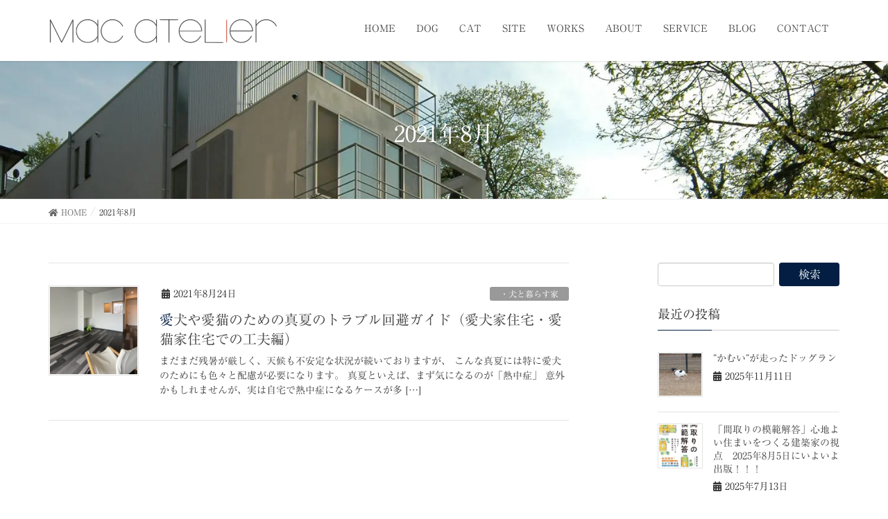

--- FILE ---
content_type: text/html; charset=UTF-8
request_url: https://mac-atelier.com/2021/08/
body_size: 13507
content:
<!DOCTYPE html>
<html lang="ja">

<head>
  <meta charset="utf-8">
  <meta http-equiv="X-UA-Compatible" content="IE=edge">
  <meta name="viewport" content="width=device-width, initial-scale=1">
    <!--<script src="//ajax.googleapis.com/ajax/libs/jquery/2.2.0/jquery.min.js"></script>-->
  
  <title>8月, 2021 | 前田敦計画工房｜犬・猫と暮らす住宅設計に特化した設計事務所【東京】</title>

		<!-- All in One SEO 4.1.5.3 -->
		<meta name="robots" content="noindex, max-snippet:-1, max-image-preview:large, max-video-preview:-1" />
		<link rel="canonical" href="https://mac-atelier.com/2021/08/" />

		<!-- Global site tag (gtag.js) - Google Analytics -->
<script async src="https://www.googletagmanager.com/gtag/js?id=G-MLGXKJ0QCM"></script>
<script>
  window.dataLayer = window.dataLayer || [];
  function gtag(){dataLayer.push(arguments);}
  gtag('js', new Date());

  gtag('config', 'G-MLGXKJ0QCM');
</script>
		<meta name="google" content="nositelinkssearchbox" />
		<script type="application/ld+json" class="aioseo-schema">
			{"@context":"https:\/\/schema.org","@graph":[{"@type":"WebSite","@id":"https:\/\/mac-atelier.com\/#website","url":"https:\/\/mac-atelier.com\/","name":"\u524d\u7530\u6566\u8a08\u753b\u5de5\u623f\uff5c\u72ac\u30fb\u732b\u3068\u66ae\u3089\u3059\u4f4f\u5b85\u8a2d\u8a08\u306b\u7279\u5316\u3057\u305f\u8a2d\u8a08\u4e8b\u52d9\u6240\u3010\u6771\u4eac\u3011","description":"\u72ac\u3068\u66ae\u3089\u3059\u5bb6\uff08\u611b\u72ac\u5bb6\u4f4f\u5b85\uff09\u3001\u732b\u3068\u66ae\u3089\u3059\u5bb6\uff08\u611b\u732b\u5bb6\u4f4f\u5b85\uff09\u3001\u30da\u30c3\u30c8\u3068\u66ae\u3089\u3059\u5bb6\uff08\u30da\u30c3\u30c8\u5171\u751f\u4f4f\u5b85\uff09\u3001\u3053\u3060\u308f\u308a\u3092\u697d\u3057\u3080\u6ce8\u6587\u4f4f\u5b85\u3001\u5909\u5f62\u6577\u5730\u3092\u6d3b\u304b\u3057\u305f\u5bb6\u3001\u30c7\u30b6\u30a4\u30f3\u4f4f\u5b85\u306e\u8a2d\u8a08\u3092\u304a\u8003\u3048\u306a\u3089 \u4f4f\u5b85\u8a2d\u8a08\u306e\u5f97\u610f\u306a\u5efa\u7bc9\u8a2d\u8a08\u4e8b\u52d9\u6240\u3010\u524d\u7530\u6566\u8a08\u753b\u5de5\u623f\uff0f\u6771\u4eac\u3011\u306b\u3054\u76f8\u8ac7\u4e0b\u3055\u3044\u3002\u5bb6\u3065\u304f\u308a\u306e\u305f\u3081\u306e\u571f\u5730\u63a2\u3057\u3001\u4e2d\u53e4\u7269\u4ef6\u63a2\u3057\u304b\u3089\u30b5\u30dd\u30fc\u30c8\u3057\u307e\u3059\u3002","inLanguage":"ja","publisher":{"@id":"https:\/\/mac-atelier.com\/#organization"}},{"@type":"Organization","@id":"https:\/\/mac-atelier.com\/#organization","name":"\u524d\u7530\u6566\u8a08\u753b\u5de5\u623f\uff5c\u72ac\u30fb\u732b\u3068\u66ae\u3089\u3059\u4f4f\u5b85\u8a2d\u8a08\u306b\u7279\u5316\u3057\u305f\u8a2d\u8a08\u4e8b\u52d9\u6240\u3010\u6771\u4eac\u3011","url":"https:\/\/mac-atelier.com\/"},{"@type":"BreadcrumbList","@id":"https:\/\/mac-atelier.com\/2021\/08\/#breadcrumblist","itemListElement":[{"@type":"ListItem","@id":"https:\/\/mac-atelier.com\/#listItem","position":1,"item":{"@type":"WebPage","@id":"https:\/\/mac-atelier.com\/","name":"\u30db\u30fc\u30e0","description":"\u72ac\u3068\u66ae\u3089\u3059\u5bb6\uff08\u611b\u72ac\u5bb6\u4f4f\u5b85\uff09\u3001\u732b\u3068\u66ae\u3089\u3059\u5bb6\uff08\u611b\u732b\u5bb6\u4f4f\u5b85\uff09\u3001\u30da\u30c3\u30c8\u3068\u66ae\u3089\u3059\u5bb6\uff08\u30da\u30c3\u30c8\u5171\u751f\u4f4f\u5b85\uff09\u3001\u3053\u3060\u308f\u308a\u3092\u697d\u3057\u3080\u6ce8\u6587\u4f4f\u5b85\u3001\u5909\u5f62\u6577\u5730\u3092\u6d3b\u304b\u3057\u305f\u5bb6\u3001\u30c7\u30b6\u30a4\u30f3\u4f4f\u5b85\u306e\u8a2d\u8a08\u3092\u304a\u8003\u3048\u306a\u3089 \u4f4f\u5b85\u8a2d\u8a08\u306e\u5f97\u610f\u306a\u5efa\u7bc9\u8a2d\u8a08\u4e8b\u52d9\u6240\u3010\u524d\u7530\u6566\u8a08\u753b\u5de5\u623f\uff0f\u6771\u4eac\u3011\u306b\u3054\u76f8\u8ac7\u4e0b\u3055\u3044\u3002\u5bb6\u3065\u304f\u308a\u306e\u305f\u3081\u306e\u571f\u5730\u63a2\u3057\u3001\u4e2d\u53e4\u7269\u4ef6\u63a2\u3057\u304b\u3089\u30b5\u30dd\u30fc\u30c8\u3057\u307e\u3059\u3002","url":"https:\/\/mac-atelier.com\/"},"nextItem":"https:\/\/mac-atelier.com\/2021\/#listItem"},{"@type":"ListItem","@id":"https:\/\/mac-atelier.com\/2021\/#listItem","position":2,"item":{"@type":"WebPage","@id":"https:\/\/mac-atelier.com\/2021\/","name":"2021","url":"https:\/\/mac-atelier.com\/2021\/"},"nextItem":"https:\/\/mac-atelier.com\/2021\/08\/#listItem","previousItem":"https:\/\/mac-atelier.com\/#listItem"},{"@type":"ListItem","@id":"https:\/\/mac-atelier.com\/2021\/08\/#listItem","position":3,"item":{"@type":"WebPage","@id":"https:\/\/mac-atelier.com\/2021\/08\/","name":"8\u6708, 2021","url":"https:\/\/mac-atelier.com\/2021\/08\/"},"previousItem":"https:\/\/mac-atelier.com\/2021\/#listItem"}]},{"@type":"CollectionPage","@id":"https:\/\/mac-atelier.com\/2021\/08\/#collectionpage","url":"https:\/\/mac-atelier.com\/2021\/08\/","name":"8\u6708, 2021 | \u524d\u7530\u6566\u8a08\u753b\u5de5\u623f\uff5c\u72ac\u30fb\u732b\u3068\u66ae\u3089\u3059\u4f4f\u5b85\u8a2d\u8a08\u306b\u7279\u5316\u3057\u305f\u8a2d\u8a08\u4e8b\u52d9\u6240\u3010\u6771\u4eac\u3011","inLanguage":"ja","isPartOf":{"@id":"https:\/\/mac-atelier.com\/#website"},"breadcrumb":{"@id":"https:\/\/mac-atelier.com\/2021\/08\/#breadcrumblist"}}]}
		</script>
		<script type="text/javascript" >
			window.ga=window.ga||function(){(ga.q=ga.q||[]).push(arguments)};ga.l=+new Date;
			ga('create', "UA-130238584-1", 'auto');
			ga('send', 'pageview');
		</script>
		<script async src="https://www.google-analytics.com/analytics.js"></script>
		<!-- All in One SEO -->

<link rel='dns-prefetch' href='//webfonts.sakura.ne.jp' />
<link rel='dns-prefetch' href='//s0.wp.com' />
<link rel='dns-prefetch' href='//www.google.com' />
<link rel='dns-prefetch' href='//s.w.org' />
<link rel="alternate" type="application/rss+xml" title="前田敦計画工房｜犬・猫と暮らす住宅設計に特化した設計事務所【東京】 &raquo; フィード" href="https://mac-atelier.com/feed/" />
<link rel="alternate" type="application/rss+xml" title="前田敦計画工房｜犬・猫と暮らす住宅設計に特化した設計事務所【東京】 &raquo; コメントフィード" href="https://mac-atelier.com/comments/feed/" />
<meta name="description" content="2021年8月 の記事 前田敦計画工房｜犬・猫と暮らす住宅設計に特化した設計事務所【東京】 犬と暮らす家（愛犬家住宅）、猫と暮らす家（愛猫家住宅）、ペットと暮らす家（ペット共生住宅）、こだわりを楽しむ注文住宅、変形敷地を活かした家、デザイン住宅の設計をお考えなら 住宅設計の得意な建築設計事務所【前田敦計画工房／東京】にご相談下さい。家づくりのための土地探し、中古物件探しからサポートします。" />		<script type="text/javascript">
			window._wpemojiSettings = {"baseUrl":"https:\/\/s.w.org\/images\/core\/emoji\/13.0.1\/72x72\/","ext":".png","svgUrl":"https:\/\/s.w.org\/images\/core\/emoji\/13.0.1\/svg\/","svgExt":".svg","source":{"concatemoji":"https:\/\/mac-atelier.com\/wp-includes\/js\/wp-emoji-release.min.js?ver=5.6.16"}};
			!function(e,a,t){var n,r,o,i=a.createElement("canvas"),p=i.getContext&&i.getContext("2d");function s(e,t){var a=String.fromCharCode;p.clearRect(0,0,i.width,i.height),p.fillText(a.apply(this,e),0,0);e=i.toDataURL();return p.clearRect(0,0,i.width,i.height),p.fillText(a.apply(this,t),0,0),e===i.toDataURL()}function c(e){var t=a.createElement("script");t.src=e,t.defer=t.type="text/javascript",a.getElementsByTagName("head")[0].appendChild(t)}for(o=Array("flag","emoji"),t.supports={everything:!0,everythingExceptFlag:!0},r=0;r<o.length;r++)t.supports[o[r]]=function(e){if(!p||!p.fillText)return!1;switch(p.textBaseline="top",p.font="600 32px Arial",e){case"flag":return s([127987,65039,8205,9895,65039],[127987,65039,8203,9895,65039])?!1:!s([55356,56826,55356,56819],[55356,56826,8203,55356,56819])&&!s([55356,57332,56128,56423,56128,56418,56128,56421,56128,56430,56128,56423,56128,56447],[55356,57332,8203,56128,56423,8203,56128,56418,8203,56128,56421,8203,56128,56430,8203,56128,56423,8203,56128,56447]);case"emoji":return!s([55357,56424,8205,55356,57212],[55357,56424,8203,55356,57212])}return!1}(o[r]),t.supports.everything=t.supports.everything&&t.supports[o[r]],"flag"!==o[r]&&(t.supports.everythingExceptFlag=t.supports.everythingExceptFlag&&t.supports[o[r]]);t.supports.everythingExceptFlag=t.supports.everythingExceptFlag&&!t.supports.flag,t.DOMReady=!1,t.readyCallback=function(){t.DOMReady=!0},t.supports.everything||(n=function(){t.readyCallback()},a.addEventListener?(a.addEventListener("DOMContentLoaded",n,!1),e.addEventListener("load",n,!1)):(e.attachEvent("onload",n),a.attachEvent("onreadystatechange",function(){"complete"===a.readyState&&t.readyCallback()})),(n=t.source||{}).concatemoji?c(n.concatemoji):n.wpemoji&&n.twemoji&&(c(n.twemoji),c(n.wpemoji)))}(window,document,window._wpemojiSettings);
		</script>
		<style type="text/css">
img.wp-smiley,
img.emoji {
	display: inline !important;
	border: none !important;
	box-shadow: none !important;
	height: 1em !important;
	width: 1em !important;
	margin: 0 .07em !important;
	vertical-align: -0.1em !important;
	background: none !important;
	padding: 0 !important;
}
</style>
	<link rel='stylesheet' id='vkExUnit_common_style-css'  href='https://mac-atelier.com/wp-content/cache/autoptimize/css/autoptimize_single_415f56eff9eeaaf486a36bb81be592ab.css?ver=9.49.7.0' type='text/css' media='all' />
<style id='vkExUnit_common_style-inline-css' type='text/css'>
:root {--ver_page_top_button_url:url(https://mac-atelier.com/wp-content/plugins/vk-all-in-one-expansion-unit/assets/images/to-top-btn-icon.svg);}@font-face {font-weight: normal;font-style: normal;font-family: "vk_sns";src: url("https://mac-atelier.com/wp-content/plugins/vk-all-in-one-expansion-unit/inc/sns/icons/fonts/vk_sns.eot?-bq20cj");src: url("https://mac-atelier.com/wp-content/plugins/vk-all-in-one-expansion-unit/inc/sns/icons/fonts/vk_sns.eot?#iefix-bq20cj") format("embedded-opentype"),url("https://mac-atelier.com/wp-content/plugins/vk-all-in-one-expansion-unit/inc/sns/icons/fonts/vk_sns.woff?-bq20cj") format("woff"),url("https://mac-atelier.com/wp-content/plugins/vk-all-in-one-expansion-unit/inc/sns/icons/fonts/vk_sns.ttf?-bq20cj") format("truetype"),url("https://mac-atelier.com/wp-content/plugins/vk-all-in-one-expansion-unit/inc/sns/icons/fonts/vk_sns.svg?-bq20cj#vk_sns") format("svg");}
</style>
<link rel='stylesheet' id='wp-block-library-css'  href='https://mac-atelier.com/wp-includes/css/dist/block-library/style.min.css?ver=5.6.16' type='text/css' media='all' />
<link rel='stylesheet' id='contact-form-7-css'  href='https://mac-atelier.com/wp-content/cache/autoptimize/css/autoptimize_single_a2e915fb21387a23a3578cb1b2b5a724.css?ver=5.3.2' type='text/css' media='all' />
<link rel='stylesheet' id='lightning-design-style-css'  href='https://mac-atelier.com/wp-content/cache/autoptimize/css/autoptimize_single_543ca27c3113a45d310aba387b22c19c.css?ver=13.5.0' type='text/css' media='all' />
<style id='lightning-design-style-inline-css' type='text/css'>
/* ltg common custom */:root {--vk-menu-acc-btn-border-color:#333;--color-key:#031e42;--color-key-dark:#031e42;}.bbp-submit-wrapper .button.submit { background-color:#031e42 ; }.bbp-submit-wrapper .button.submit:hover { background-color:#031e42 ; }.veu_color_txt_key { color:#031e42 ; }.veu_color_bg_key { background-color:#031e42 ; }.veu_color_border_key { border-color:#031e42 ; }.btn-default { border-color:#031e42;color:#031e42;}.btn-default:focus,.btn-default:hover { border-color:#031e42;background-color: #031e42; }.wp-block-search__button,.btn-primary { background-color:#031e42;border-color:#031e42; }.wp-block-search__button:focus,.wp-block-search__button:hover,.btn-primary:focus,.btn-primary:hover { background-color:#031e42;border-color:#031e42; }.btn-outline-primary { color : #031e42 ; border-color:#031e42; }.btn-outline-primary:hover { color : #fff; background-color:#031e42;border-color:#031e42; }a { color:#031e42; }
.tagcloud a:before { font-family: "Font Awesome 5 Free";content: "\f02b";font-weight: bold; }
a { color:#031e42 ; }a:hover { color:#031e42 ; }.page-header { background-color:#031e42; }h1.entry-title:first-letter,.single h1.entry-title:first-letter { color:#031e42; }h2,.mainSection-title { border-top-color:#031e42; }h3:after,.subSection-title:after { border-bottom-color:#031e42; }.media .media-body .media-heading a:hover { color:#031e42; }ul.page-numbers li span.page-numbers.current,.page-link dl .post-page-numbers.current { background-color:#031e42; }.pager li > a { border-color:#031e42;color:#031e42;}.pager li > a:hover { background-color:#031e42;color:#fff;}footer { border-top-color:#031e42; }dt { border-left-color:#031e42; }@media (min-width: 768px){ ul.gMenu > li > a:after { border-bottom-color: #031e42 ; }} /* @media (min-width: 768px) */
</style>
<link rel='stylesheet' id='lightning-common-style-css'  href='https://mac-atelier.com/wp-content/cache/autoptimize/css/autoptimize_single_623b9bb90e78d5eca02c9a7eb600fd37.css?ver=13.5.0' type='text/css' media='all' />
<style id='lightning-common-style-inline-css' type='text/css'>
/* vk-mobile-nav */:root {--vk-mobile-nav-menu-btn-bg-src: url("https://mac-atelier.com/wp-content/themes/lightning/inc/vk-mobile-nav/package//images/vk-menu-btn-black.svg");--vk-mobile-nav-menu-btn-close-bg-src: url("https://mac-atelier.com/wp-content/themes/lightning/inc/vk-mobile-nav/package//images/vk-menu-close-black.svg");--vk-menu-acc-icon-open-black-bg-src: url("https://mac-atelier.com/wp-content/themes/lightning/inc/vk-mobile-nav/package//images/vk-menu-acc-icon-open-black.svg");--vk-menu-acc-icon-open-white-bg-src: url("https://mac-atelier.com/wp-content/themes/lightning/inc/vk-mobile-nav/package//images/vk-menu-acc-icon-open-white.svg");--vk-menu-acc-icon-close-black-bg-src: url("https://mac-atelier.com/wp-content/themes/lightning/inc/vk-mobile-nav/package//images/vk-menu-close-black.svg");--vk-menu-acc-icon-close-white-bg-src: url("https://mac-atelier.com/wp-content/themes/lightning/inc/vk-mobile-nav/package//images/vk-menu-close-white.svg");}
</style>
<link rel='stylesheet' id='lightning-theme-style-css'  href='https://mac-atelier.com/wp-content/cache/autoptimize/css/autoptimize_single_7f09df8bb8ed99e0525077dd3e00fe22.css?ver=13.5.0' type='text/css' media='all' />
<link rel='stylesheet' id='vk-font-awesome-css'  href='https://mac-atelier.com/wp-content/themes/lightning/inc/font-awesome/package/versions/5/css/all.min.css?ver=5.13.0' type='text/css' media='all' />
<link rel='stylesheet' id='jetpack_css-css'  href='https://mac-atelier.com/wp-content/cache/autoptimize/css/autoptimize_single_753e5a1a529f80b41557b532a96b8f40.css?ver=7.9.4' type='text/css' media='all' />
<script type='text/javascript' src='https://mac-atelier.com/wp-includes/js/jquery/jquery.min.js?ver=3.5.1' id='jquery-core-js'></script>

<script type='text/javascript' src='//webfonts.sakura.ne.jp/js/sakurav2.js?fadein=0&#038;ver=3.0.0' id='typesquare_std-js'></script>
<link rel="https://api.w.org/" href="https://mac-atelier.com/wp-json/" /><link rel="EditURI" type="application/rsd+xml" title="RSD" href="https://mac-atelier.com/xmlrpc.php?rsd" />
<link rel="wlwmanifest" type="application/wlwmanifest+xml" href="https://mac-atelier.com/wp-includes/wlwmanifest.xml" /> 
<meta name="generator" content="WordPress 5.6.16" />
<style type='text/css'>#post-3938 h1,#post-3938 h2,#post-3938 h3,#post-3938 h1:lang(ja),#post-3938 h2:lang(ja),#post-3938 h3:lang(ja),#post-3938 .entry-title:lang(ja){ font-family: "リュウミン R-KL";}#post-3938 h4,#post-3938 h5,#post-3938 h6,#post-3938 h4:lang(ja),#post-3938 h5:lang(ja),#post-3938 h6:lang(ja),#post-3938 div.entry-meta span:lang(ja),#post-3938 footer.entry-footer span:lang(ja){ font-family: "リュウミン R-KL";}#post-3938.hentry,#post-3938 .entry-content p,#post-3938 .post-inner.entry-content p,#post-3938 #comments div:lang(ja){ font-family: "リュウミン R-KL";}#post-3938 strong,#post-3938 b,#post-3938 #comments .comment-author .fn:lang(ja){ font-family: "リュウミン M-KL";}</style><style type='text/css'>img#wpstats{display:none}</style><style id="lightning-color-custom-for-plugins" type="text/css">/* ltg theme common */.color_key_bg,.color_key_bg_hover:hover{background-color: #031e42;}.color_key_txt,.color_key_txt_hover:hover{color: #031e42;}.color_key_border,.color_key_border_hover:hover{border-color: #031e42;}.color_key_dark_bg,.color_key_dark_bg_hover:hover{background-color: #031e42;}.color_key_dark_txt,.color_key_dark_txt_hover:hover{color: #031e42;}.color_key_dark_border,.color_key_dark_border_hover:hover{border-color: #031e42;}</style><!-- [ VK All in One Expansion Unit OGP ] -->
<meta property="og:site_name" content="前田敦計画工房｜犬・猫と暮らす住宅設計に特化した設計事務所【東京】" />
<meta property="og:url" content="https://mac-atelier.com/20210824/" />
<meta property="og:title" content="愛犬や愛猫のための真夏のトラブル回避ガイド（愛犬家住宅・愛猫家住宅での工夫編） | 前田敦計画工房｜犬・猫と暮らす住宅設計に特化した設計事務所【東京】" />
<meta property="og:description" content="2021年8月 の記事 前田敦計画工房｜犬・猫と暮らす住宅設計に特化した設計事務所【東京】 犬と暮らす家（愛犬家住宅）、猫と暮らす家（愛猫家住宅）、ペットと暮らす家（ペット共生住宅）、こだわりを楽しむ注文住宅、変形敷地を活かした家、デザイン住宅の設計をお考えなら 住宅設計の得意な建築設計事務所【前田敦計画工房／東京】にご相談下さい。家づくりのための土地探し、中古物件探しからサポートします。" />
<meta property="og:type" content="article" />
<!-- [ / VK All in One Expansion Unit OGP ] -->
<!-- [ VK All in One Expansion Unit twitter card ] -->
<meta name="twitter:card" content="summary_large_image">
<meta name="twitter:description" content="2021年8月 の記事 前田敦計画工房｜犬・猫と暮らす住宅設計に特化した設計事務所【東京】 犬と暮らす家（愛犬家住宅）、猫と暮らす家（愛猫家住宅）、ペットと暮らす家（ペット共生住宅）、こだわりを楽しむ注文住宅、変形敷地を活かした家、デザイン住宅の設計をお考えなら 住宅設計の得意な建築設計事務所【前田敦計画工房／東京】にご相談下さい。家づくりのための土地探し、中古物件探しからサポートします。">
<meta name="twitter:title" content="愛犬や愛猫のための真夏のトラブル回避ガイド（愛犬家住宅・愛猫家住宅での工夫編） | 前田敦計画工房｜犬・猫と暮らす住宅設計に特化した設計事務所【東京】">
<meta name="twitter:url" content="https://mac-atelier.com/20210824/">
	<meta name="twitter:domain" content="mac-atelier.com">
	<!-- [ / VK All in One Expansion Unit twitter card ] -->
	<link rel="icon" href="https://mac-atelier.com/wp-content/uploads/2021/04/cropped-2021squareWH.-32x32.jpg" sizes="32x32" />
<link rel="icon" href="https://mac-atelier.com/wp-content/uploads/2021/04/cropped-2021squareWH.-192x192.jpg" sizes="192x192" />
<link rel="apple-touch-icon" href="https://mac-atelier.com/wp-content/uploads/2021/04/cropped-2021squareWH.-180x180.jpg" />
<meta name="msapplication-TileImage" content="https://mac-atelier.com/wp-content/uploads/2021/04/cropped-2021squareWH.-270x270.jpg" />
  <link rel='stylesheet' href='https://mac-atelier.com/wp-content/cache/autoptimize/css/autoptimize_single_8f8aad10a2f2ec7b2e81495ac3dca894.css' type='text/css' media='all'>
</head>

<body class="archive date post-type-post device-pc fa_v5_css headfix">
    <header class="navbar siteHeader">
        <div class="container siteHeadContainer">
      <div class="navbar-header">
        <h1 class="navbar-brand siteHeader_logo">
          <a href="https://mac-atelier.com/"><span>
              <img src="https://mac-atelier.com/wp-content/uploads/2018/10/logo-2-1_bold.png" alt="前田敦計画工房｜犬・猫と暮らす住宅設計に特化した設計事務所【東京】" />            </span></a>
        </h1>
                        <a href="#" class="btn btn-default menuBtn menuClose menuBtn_left" id="menuBtn"><i class="fa fa-bars" aria-hidden="true"></i></a>
              </div>
      <div id="gMenu_outer" class="gMenu_outer"><nav class="menu-%e3%83%a1%e3%82%a4%e3%83%b3%e3%83%a1%e3%83%8b%e3%83%a5%e3%83%bc-container"><ul id="menu-%e3%83%a1%e3%82%a4%e3%83%b3%e3%83%a1%e3%83%8b%e3%83%a5%e3%83%bc" class="menu nav gMenu"><li id="menu-item-970" class="menu-item menu-item-type-custom menu-item-object-custom menu-item-home"><a href="https://mac-atelier.com/"><strong class="gMenu_name">HOME</strong></a></li>
<li id="menu-item-747" class="menu-item menu-item-type-post_type menu-item-object-page"><a href="https://mac-atelier.com/dog/"><strong class="gMenu_name">DOG</strong></a></li>
<li id="menu-item-746" class="menu-item menu-item-type-post_type menu-item-object-page"><a href="https://mac-atelier.com/cat/"><strong class="gMenu_name">CAT</strong></a></li>
<li id="menu-item-745" class="menu-item menu-item-type-post_type menu-item-object-page"><a href="https://mac-atelier.com/site/"><strong class="gMenu_name">SITE</strong></a></li>
<li id="menu-item-564" class="menu-item menu-item-type-post_type menu-item-object-page"><a href="https://mac-atelier.com/works/"><strong class="gMenu_name">WORKS</strong></a></li>
<li id="menu-item-1152" class="menu-item menu-item-type-custom menu-item-object-custom"><a href="https://mac-atelier.com/about/"><strong class="gMenu_name">ABOUT</strong></a></li>
<li id="menu-item-1153" class="menu-item menu-item-type-custom menu-item-object-custom"><a href="https://mac-atelier.com/service/"><strong class="gMenu_name">SERVICE</strong></a></li>
<li id="menu-item-1331" class="menu-item menu-item-type-taxonomy menu-item-object-category"><a href="https://mac-atelier.com/category/house-building-info/"><strong class="gMenu_name">BLOG</strong></a></li>
<li id="menu-item-1186" class="menu-item menu-item-type-custom menu-item-object-custom"><a href="https://mac-atelier.com/contact/"><strong class="gMenu_name">CONTACT</strong></a></li>
</ul></nav></div>    </div>
      </header>
  
<div class="section page-header"><div class="container"><div class="row"><div class="col-md-12">
<h1 class="page-header_pageTitle">
2021年8月</h1>
</div></div></div></div><!-- [ /.page-header ] -->
<!-- [ .breadSection ] --><div class="section breadSection"><div class="container"><div class="row"><ol class="breadcrumb" itemtype="http://schema.org/BreadcrumbList"><li id="panHome" itemprop="itemListElement" itemscope itemtype="http://schema.org/ListItem"><a itemprop="item" href="https://mac-atelier.com/"><span itemprop="name"><i class="fa fa-home"></i> HOME</span></a></li><li><span>2021年8月</span></li></ol></div></div></div><!-- [ /.breadSection ] -->
<div class="section siteContent">
<div class="container">
<div class="row">

<div class="col-md-8 mainSection" id="main" role="main">

	
<div class="postList">


	
		<article class="media">
<div id="post-3938" class="post-3938 post type-post status-publish format-standard has-post-thumbnail hentry category-house-with-dog category-house-with-cat category-pets-coliving category-house-with-pet tag-90">
		<div class="media-left postList_thumbnail">
		<a href="https://mac-atelier.com/20210824/">
		<noscript><img width="300" height="300" src="https://mac-atelier.com/wp-content/uploads/2021/08/room4-300x300.jpg" class="media-object wp-post-image" alt="ハウスは窓から離す" srcset="https://mac-atelier.com/wp-content/uploads/2021/08/room4-300x300.jpg 300w, https://mac-atelier.com/wp-content/uploads/2021/08/room4-600x600.jpg 600w" sizes="(max-width: 300px) 100vw, 300px" /></noscript><img width="300" height="300" src='data:image/svg+xml,%3Csvg%20xmlns=%22http://www.w3.org/2000/svg%22%20viewBox=%220%200%20300%20300%22%3E%3C/svg%3E' data-src="https://mac-atelier.com/wp-content/uploads/2021/08/room4-300x300.jpg" class="lazyload media-object wp-post-image" alt="ハウスは窓から離す" data-srcset="https://mac-atelier.com/wp-content/uploads/2021/08/room4-300x300.jpg 300w, https://mac-atelier.com/wp-content/uploads/2021/08/room4-600x600.jpg 600w" data-sizes="(max-width: 300px) 100vw, 300px" />		</a>
	</div>
		<div class="media-body">
		<div class="entry-meta">


<span class="published entry-meta_items">2021年8月24日</span>

<span class="entry-meta_items entry-meta_updated">/ 最終更新日時 : <span class="updated">2023年4月16日</span></span>


	
	<span class="vcard author entry-meta_items entry-meta_items_author"><span class="fn">mac-atelier_cuser</span></span>



<span class="entry-meta_items entry-meta_items_term"><a href="https://mac-atelier.com/category/house-with-pet/pets-coliving/house-with-dog/" class="btn btn-xs btn-primary entry-meta_items_term_button" style="background-color:#999999;border:none;">・犬と暮らす家</a></span>
</div>
		<h1 class="media-heading entry-title"><a href="https://mac-atelier.com/20210824/">愛犬や愛猫のための真夏のトラブル回避ガイド（愛犬家住宅・愛猫家住宅での工夫編）</a></h1>
		<a href="https://mac-atelier.com/20210824/" class="media-body_excerpt"><p>まだまだ残暑が厳しく、天候も不安定な状況が続いておりますが、 こんな真夏には特に愛犬のためにも色々と配慮が必要になります。 真夏といえば、まず気になるのが「熱中症」 意外かもしれませんが、実は自宅で熱中症になるケースが多 [&hellip;]</p>
</a>
	</div>
</div>
</article>

	
	
	
	</div><!-- [ /.postList ] -->


</div><!-- [ /.mainSection ] -->

<div class="col-md-3 col-md-offset-1 subSection sideSection">
<aside class="widget widget_search" id="search-5"><form role="search" method="get" id="searchform" class="searchform" action="https://mac-atelier.com/">
				<div>
					<label class="screen-reader-text" for="s">検索:</label>
					<input type="text" value="" name="s" id="s" />
					<input type="submit" id="searchsubmit" value="検索" />
				</div>
			</form></aside>

<aside class="widget widget_postlist">
<h1 class="subSection-title">最近の投稿</h1>

  <div class="media">

	
	  <div class="media-left postList_thumbnail">
		<a href="https://mac-atelier.com/2023-03-31/">
		<noscript><img width="300" height="300" src="https://mac-atelier.com/wp-content/uploads/2023/03/Yoyogi-300x300.jpg" class="attachment-thumbnail size-thumbnail wp-post-image" alt="代々木公園ドッグラン" srcset="https://mac-atelier.com/wp-content/uploads/2023/03/Yoyogi-300x300.jpg 300w, https://mac-atelier.com/wp-content/uploads/2023/03/Yoyogi-600x600.jpg 600w" sizes="(max-width: 300px) 100vw, 300px" /></noscript><img width="300" height="300" src='data:image/svg+xml,%3Csvg%20xmlns=%22http://www.w3.org/2000/svg%22%20viewBox=%220%200%20300%20300%22%3E%3C/svg%3E' data-src="https://mac-atelier.com/wp-content/uploads/2023/03/Yoyogi-300x300.jpg" class="lazyload attachment-thumbnail size-thumbnail wp-post-image" alt="代々木公園ドッグラン" data-srcset="https://mac-atelier.com/wp-content/uploads/2023/03/Yoyogi-300x300.jpg 300w, https://mac-atelier.com/wp-content/uploads/2023/03/Yoyogi-600x600.jpg 600w" data-sizes="(max-width: 300px) 100vw, 300px" />		</a>
	  </div>

	
	<div class="media-body">
	  <h4 class="media-heading"><a href="https://mac-atelier.com/2023-03-31/">”かむい”が走ったドッグラン</a></h4>
	  <div class="published entry-meta_items">2025年11月11日</div>
	</div>
  </div>


  <div class="media">

	
	  <div class="media-left postList_thumbnail">
		<a href="https://mac-atelier.com/madori20250805/">
		<noscript><img width="300" height="300" src="https://mac-atelier.com/wp-content/uploads/2025/07/81bzxokW6UL._SL1500_-300x300.jpg" class="attachment-thumbnail size-thumbnail wp-post-image" alt="" srcset="https://mac-atelier.com/wp-content/uploads/2025/07/81bzxokW6UL._SL1500_-300x300.jpg 300w, https://mac-atelier.com/wp-content/uploads/2025/07/81bzxokW6UL._SL1500_-600x600.jpg 600w" sizes="(max-width: 300px) 100vw, 300px" /></noscript><img width="300" height="300" src='data:image/svg+xml,%3Csvg%20xmlns=%22http://www.w3.org/2000/svg%22%20viewBox=%220%200%20300%20300%22%3E%3C/svg%3E' data-src="https://mac-atelier.com/wp-content/uploads/2025/07/81bzxokW6UL._SL1500_-300x300.jpg" class="lazyload attachment-thumbnail size-thumbnail wp-post-image" alt="" data-srcset="https://mac-atelier.com/wp-content/uploads/2025/07/81bzxokW6UL._SL1500_-300x300.jpg 300w, https://mac-atelier.com/wp-content/uploads/2025/07/81bzxokW6UL._SL1500_-600x600.jpg 600w" data-sizes="(max-width: 300px) 100vw, 300px" />		</a>
	  </div>

	
	<div class="media-body">
	  <h4 class="media-heading"><a href="https://mac-atelier.com/madori20250805/">「間取りの模範解答」心地よい住まいをつくる建築家の視点　2025年8月5日にいよいよ出版！！！</a></h4>
	  <div class="published entry-meta_items">2025年7月13日</div>
	</div>
  </div>


  <div class="media">

	
	  <div class="media-left postList_thumbnail">
		<a href="https://mac-atelier.com/20250603/">
		<noscript><img width="300" height="300" src="https://mac-atelier.com/wp-content/uploads/2025/06/9dcd39c2df4811f9782ad947f932f3d3-300x300.jpeg" class="attachment-thumbnail size-thumbnail wp-post-image" alt="" srcset="https://mac-atelier.com/wp-content/uploads/2025/06/9dcd39c2df4811f9782ad947f932f3d3-300x300.jpeg 300w, https://mac-atelier.com/wp-content/uploads/2025/06/9dcd39c2df4811f9782ad947f932f3d3-600x600.jpeg 600w" sizes="(max-width: 300px) 100vw, 300px" /></noscript><img width="300" height="300" src='data:image/svg+xml,%3Csvg%20xmlns=%22http://www.w3.org/2000/svg%22%20viewBox=%220%200%20300%20300%22%3E%3C/svg%3E' data-src="https://mac-atelier.com/wp-content/uploads/2025/06/9dcd39c2df4811f9782ad947f932f3d3-300x300.jpeg" class="lazyload attachment-thumbnail size-thumbnail wp-post-image" alt="" data-srcset="https://mac-atelier.com/wp-content/uploads/2025/06/9dcd39c2df4811f9782ad947f932f3d3-300x300.jpeg 300w, https://mac-atelier.com/wp-content/uploads/2025/06/9dcd39c2df4811f9782ad947f932f3d3-600x600.jpeg 600w" data-sizes="(max-width: 300px) 100vw, 300px" />		</a>
	  </div>

	
	<div class="media-body">
	  <h4 class="media-heading"><a href="https://mac-atelier.com/20250603/">AMILE「ペットラバー建築家：前田先生に聞いてみた　Vol.2」</a></h4>
	  <div class="published entry-meta_items">2025年6月3日</div>
	</div>
  </div>


  <div class="media">

	
	  <div class="media-left postList_thumbnail">
		<a href="https://mac-atelier.com/smile-home-at-daikannyamahillsideterrcea/">
		<noscript><img width="300" height="300" src="https://mac-atelier.com/wp-content/uploads/2025/05/vol35_31kai_poster_1000-300x300.jpg" class="attachment-thumbnail size-thumbnail wp-post-image" alt="" srcset="https://mac-atelier.com/wp-content/uploads/2025/05/vol35_31kai_poster_1000-300x300.jpg 300w, https://mac-atelier.com/wp-content/uploads/2025/05/vol35_31kai_poster_1000-600x600.jpg 600w" sizes="(max-width: 300px) 100vw, 300px" /></noscript><img width="300" height="300" src='data:image/svg+xml,%3Csvg%20xmlns=%22http://www.w3.org/2000/svg%22%20viewBox=%220%200%20300%20300%22%3E%3C/svg%3E' data-src="https://mac-atelier.com/wp-content/uploads/2025/05/vol35_31kai_poster_1000-300x300.jpg" class="lazyload attachment-thumbnail size-thumbnail wp-post-image" alt="" data-srcset="https://mac-atelier.com/wp-content/uploads/2025/05/vol35_31kai_poster_1000-300x300.jpg 300w, https://mac-atelier.com/wp-content/uploads/2025/05/vol35_31kai_poster_1000-600x600.jpg 600w" data-sizes="(max-width: 300px) 100vw, 300px" />		</a>
	  </div>

	
	<div class="media-body">
	  <h4 class="media-heading"><a href="https://mac-atelier.com/smile-home-at-daikannyamahillsideterrcea/">これからのSMILE HOME展 at代官山ヒルサイドテラス 開催のお知らせ</a></h4>
	  <div class="published entry-meta_items">2025年5月22日</div>
	</div>
  </div>


  <div class="media">

	
	  <div class="media-left postList_thumbnail">
		<a href="https://mac-atelier.com/20250426/">
		<noscript><img width="300" height="300" src="https://mac-atelier.com/wp-content/uploads/2025/04/b5ff3057-56a7-4f62-93fd-c0d1024d6237-300x300.jpg" class="attachment-thumbnail size-thumbnail wp-post-image" alt="" srcset="https://mac-atelier.com/wp-content/uploads/2025/04/b5ff3057-56a7-4f62-93fd-c0d1024d6237-300x300.jpg 300w, https://mac-atelier.com/wp-content/uploads/2025/04/b5ff3057-56a7-4f62-93fd-c0d1024d6237-768x768.jpg 768w, https://mac-atelier.com/wp-content/uploads/2025/04/b5ff3057-56a7-4f62-93fd-c0d1024d6237-100x100.jpg 100w, https://mac-atelier.com/wp-content/uploads/2025/04/b5ff3057-56a7-4f62-93fd-c0d1024d6237-600x600.jpg 600w, https://mac-atelier.com/wp-content/uploads/2025/04/b5ff3057-56a7-4f62-93fd-c0d1024d6237.jpg 1024w" sizes="(max-width: 300px) 100vw, 300px" /></noscript><img width="300" height="300" src='data:image/svg+xml,%3Csvg%20xmlns=%22http://www.w3.org/2000/svg%22%20viewBox=%220%200%20300%20300%22%3E%3C/svg%3E' data-src="https://mac-atelier.com/wp-content/uploads/2025/04/b5ff3057-56a7-4f62-93fd-c0d1024d6237-300x300.jpg" class="lazyload attachment-thumbnail size-thumbnail wp-post-image" alt="" data-srcset="https://mac-atelier.com/wp-content/uploads/2025/04/b5ff3057-56a7-4f62-93fd-c0d1024d6237-300x300.jpg 300w, https://mac-atelier.com/wp-content/uploads/2025/04/b5ff3057-56a7-4f62-93fd-c0d1024d6237-768x768.jpg 768w, https://mac-atelier.com/wp-content/uploads/2025/04/b5ff3057-56a7-4f62-93fd-c0d1024d6237-100x100.jpg 100w, https://mac-atelier.com/wp-content/uploads/2025/04/b5ff3057-56a7-4f62-93fd-c0d1024d6237-600x600.jpg 600w, https://mac-atelier.com/wp-content/uploads/2025/04/b5ff3057-56a7-4f62-93fd-c0d1024d6237.jpg 1024w" data-sizes="(max-width: 300px) 100vw, 300px" />		</a>
	  </div>

	
	<div class="media-body">
	  <h4 class="media-heading"><a href="https://mac-atelier.com/20250426/">創業35周年を迎えて ～感謝とこれからのビジョン～</a></h4>
	  <div class="published entry-meta_items">2025年4月26日</div>
	</div>
  </div>


  <div class="media">

	
	  <div class="media-left postList_thumbnail">
		<a href="https://mac-atelier.com/20250325/">
		<noscript><img width="300" height="300" src="https://mac-atelier.com/wp-content/uploads/2025/03/4910034290451S-300x300.jpg" class="attachment-thumbnail size-thumbnail wp-post-image" alt="" srcset="https://mac-atelier.com/wp-content/uploads/2025/03/4910034290451S-300x300.jpg 300w, https://mac-atelier.com/wp-content/uploads/2025/03/4910034290451S-600x600.jpg 600w" sizes="(max-width: 300px) 100vw, 300px" /></noscript><img width="300" height="300" src='data:image/svg+xml,%3Csvg%20xmlns=%22http://www.w3.org/2000/svg%22%20viewBox=%220%200%20300%20300%22%3E%3C/svg%3E' data-src="https://mac-atelier.com/wp-content/uploads/2025/03/4910034290451S-300x300.jpg" class="lazyload attachment-thumbnail size-thumbnail wp-post-image" alt="" data-srcset="https://mac-atelier.com/wp-content/uploads/2025/03/4910034290451S-300x300.jpg 300w, https://mac-atelier.com/wp-content/uploads/2025/03/4910034290451S-600x600.jpg 600w" data-sizes="(max-width: 300px) 100vw, 300px" />		</a>
	  </div>

	
	<div class="media-body">
	  <h4 class="media-heading"><a href="https://mac-atelier.com/20250325/">雑誌掲載のお知らせ「ホストクラブからパンダのもり、消防署まで 建物種類ごと間取り図鑑」</a></h4>
	  <div class="published entry-meta_items">2025年3月22日</div>
	</div>
  </div>


  <div class="media">

	
	  <div class="media-left postList_thumbnail">
		<a href="https://mac-atelier.com/newyear2025/">
		<noscript><img width="300" height="300" src="https://mac-atelier.com/wp-content/uploads/2024/12/2025-300x300.jpg" class="attachment-thumbnail size-thumbnail wp-post-image" alt="" srcset="https://mac-atelier.com/wp-content/uploads/2024/12/2025-300x300.jpg 300w, https://mac-atelier.com/wp-content/uploads/2024/12/2025-600x600.jpg 600w" sizes="(max-width: 300px) 100vw, 300px" /></noscript><img width="300" height="300" src='data:image/svg+xml,%3Csvg%20xmlns=%22http://www.w3.org/2000/svg%22%20viewBox=%220%200%20300%20300%22%3E%3C/svg%3E' data-src="https://mac-atelier.com/wp-content/uploads/2024/12/2025-300x300.jpg" class="lazyload attachment-thumbnail size-thumbnail wp-post-image" alt="" data-srcset="https://mac-atelier.com/wp-content/uploads/2024/12/2025-300x300.jpg 300w, https://mac-atelier.com/wp-content/uploads/2024/12/2025-600x600.jpg 600w" data-sizes="(max-width: 300px) 100vw, 300px" />		</a>
	  </div>

	
	<div class="media-body">
	  <h4 class="media-heading"><a href="https://mac-atelier.com/newyear2025/">謹賀新年2025</a></h4>
	  <div class="published entry-meta_items">2025年1月1日</div>
	</div>
  </div>


  <div class="media">

	
	  <div class="media-left postList_thumbnail">
		<a href="https://mac-atelier.com/amilie/">
		<noscript><img width="300" height="300" src="https://mac-atelier.com/wp-content/uploads/2024/09/AMILIE1-300x300.jpg" class="attachment-thumbnail size-thumbnail wp-post-image" alt="" srcset="https://mac-atelier.com/wp-content/uploads/2024/09/AMILIE1-300x300.jpg 300w, https://mac-atelier.com/wp-content/uploads/2024/09/AMILIE1-1024x1024.jpg 1024w, https://mac-atelier.com/wp-content/uploads/2024/09/AMILIE1-768x768.jpg 768w, https://mac-atelier.com/wp-content/uploads/2024/09/AMILIE1-100x100.jpg 100w, https://mac-atelier.com/wp-content/uploads/2024/09/AMILIE1-600x600.jpg 600w, https://mac-atelier.com/wp-content/uploads/2024/09/AMILIE1.jpg 1438w" sizes="(max-width: 300px) 100vw, 300px" /></noscript><img width="300" height="300" src='data:image/svg+xml,%3Csvg%20xmlns=%22http://www.w3.org/2000/svg%22%20viewBox=%220%200%20300%20300%22%3E%3C/svg%3E' data-src="https://mac-atelier.com/wp-content/uploads/2024/09/AMILIE1-300x300.jpg" class="lazyload attachment-thumbnail size-thumbnail wp-post-image" alt="" data-srcset="https://mac-atelier.com/wp-content/uploads/2024/09/AMILIE1-300x300.jpg 300w, https://mac-atelier.com/wp-content/uploads/2024/09/AMILIE1-1024x1024.jpg 1024w, https://mac-atelier.com/wp-content/uploads/2024/09/AMILIE1-768x768.jpg 768w, https://mac-atelier.com/wp-content/uploads/2024/09/AMILIE1-100x100.jpg 100w, https://mac-atelier.com/wp-content/uploads/2024/09/AMILIE1-600x600.jpg 600w, https://mac-atelier.com/wp-content/uploads/2024/09/AMILIE1.jpg 1438w" data-sizes="(max-width: 300px) 100vw, 300px" />		</a>
	  </div>

	
	<div class="media-body">
	  <h4 class="media-heading"><a href="https://mac-atelier.com/amilie/">愛犬：”かむい”と一緒に漫画で登場！！！</a></h4>
	  <div class="published entry-meta_items">2024年9月30日</div>
	</div>
  </div>


  <div class="media">

	
	  <div class="media-left postList_thumbnail">
		<a href="https://mac-atelier.com/20240815/">
		<noscript><img width="300" height="300" src="https://mac-atelier.com/wp-content/uploads/2024/08/8cf84ce2bcbf81f3c2cbfb0583e3db77-300x300.jpg" class="attachment-thumbnail size-thumbnail wp-post-image" alt="" srcset="https://mac-atelier.com/wp-content/uploads/2024/08/8cf84ce2bcbf81f3c2cbfb0583e3db77-300x300.jpg 300w, https://mac-atelier.com/wp-content/uploads/2024/08/8cf84ce2bcbf81f3c2cbfb0583e3db77-600x600.jpg 600w" sizes="(max-width: 300px) 100vw, 300px" /></noscript><img width="300" height="300" src='data:image/svg+xml,%3Csvg%20xmlns=%22http://www.w3.org/2000/svg%22%20viewBox=%220%200%20300%20300%22%3E%3C/svg%3E' data-src="https://mac-atelier.com/wp-content/uploads/2024/08/8cf84ce2bcbf81f3c2cbfb0583e3db77-300x300.jpg" class="lazyload attachment-thumbnail size-thumbnail wp-post-image" alt="" data-srcset="https://mac-atelier.com/wp-content/uploads/2024/08/8cf84ce2bcbf81f3c2cbfb0583e3db77-300x300.jpg 300w, https://mac-atelier.com/wp-content/uploads/2024/08/8cf84ce2bcbf81f3c2cbfb0583e3db77-600x600.jpg 600w" data-sizes="(max-width: 300px) 100vw, 300px" />		</a>
	  </div>

	
	<div class="media-body">
	  <h4 class="media-heading"><a href="https://mac-atelier.com/20240815/">ペット共生ライフの基礎知識（愛犬の熱中症対策　その２）</a></h4>
	  <div class="published entry-meta_items">2024年8月15日</div>
	</div>
  </div>


  <div class="media">

	
	  <div class="media-left postList_thumbnail">
		<a href="https://mac-atelier.com/20240703/">
		<noscript><img width="300" height="300" src="https://mac-atelier.com/wp-content/uploads/2024/01/dd726c78e15922f5a27b5c4323e720e6-300x300.jpg" class="attachment-thumbnail size-thumbnail wp-post-image" alt="" srcset="https://mac-atelier.com/wp-content/uploads/2024/01/dd726c78e15922f5a27b5c4323e720e6-300x300.jpg 300w, https://mac-atelier.com/wp-content/uploads/2024/01/dd726c78e15922f5a27b5c4323e720e6-1024x1024.jpg 1024w, https://mac-atelier.com/wp-content/uploads/2024/01/dd726c78e15922f5a27b5c4323e720e6-768x768.jpg 768w, https://mac-atelier.com/wp-content/uploads/2024/01/dd726c78e15922f5a27b5c4323e720e6-100x100.jpg 100w, https://mac-atelier.com/wp-content/uploads/2024/01/dd726c78e15922f5a27b5c4323e720e6-600x600.jpg 600w, https://mac-atelier.com/wp-content/uploads/2024/01/dd726c78e15922f5a27b5c4323e720e6.jpg 1369w" sizes="(max-width: 300px) 100vw, 300px" /></noscript><img width="300" height="300" src='data:image/svg+xml,%3Csvg%20xmlns=%22http://www.w3.org/2000/svg%22%20viewBox=%220%200%20300%20300%22%3E%3C/svg%3E' data-src="https://mac-atelier.com/wp-content/uploads/2024/01/dd726c78e15922f5a27b5c4323e720e6-300x300.jpg" class="lazyload attachment-thumbnail size-thumbnail wp-post-image" alt="" data-srcset="https://mac-atelier.com/wp-content/uploads/2024/01/dd726c78e15922f5a27b5c4323e720e6-300x300.jpg 300w, https://mac-atelier.com/wp-content/uploads/2024/01/dd726c78e15922f5a27b5c4323e720e6-1024x1024.jpg 1024w, https://mac-atelier.com/wp-content/uploads/2024/01/dd726c78e15922f5a27b5c4323e720e6-768x768.jpg 768w, https://mac-atelier.com/wp-content/uploads/2024/01/dd726c78e15922f5a27b5c4323e720e6-100x100.jpg 100w, https://mac-atelier.com/wp-content/uploads/2024/01/dd726c78e15922f5a27b5c4323e720e6-600x600.jpg 600w, https://mac-atelier.com/wp-content/uploads/2024/01/dd726c78e15922f5a27b5c4323e720e6.jpg 1369w" data-sizes="(max-width: 300px) 100vw, 300px" />		</a>
	  </div>

	
	<div class="media-body">
	  <h4 class="media-heading"><a href="https://mac-atelier.com/20240703/">「ペットラバー建築家が実際に”やってみた”家づくりのアイデア」がAMILIEブログに連載</a></h4>
	  <div class="published entry-meta_items">2024年7月3日</div>
	</div>
  </div>

</aside>

<aside class="widget widget_categories widget_link_list">
<nav class="localNav">
<h1 class="subSection-title">カテゴリー</h1>
<ul>
		<li class="cat-item cat-item-71"><a href="https://mac-atelier.com/category/profile/">PROFILE</a>
</li>
	<li class="cat-item cat-item-19"><a href="https://mac-atelier.com/category/news/">ニュース</a>
<ul class='children'>
	<li class="cat-item cat-item-18"><a href="https://mac-atelier.com/category/news/event/">イベント</a>
</li>
</ul>
</li>
	<li class="cat-item cat-item-7"><a href="https://mac-atelier.com/category/house-with-pet/">ペットと暮らす家</a>
<ul class='children'>
	<li class="cat-item cat-item-12"><a href="https://mac-atelier.com/category/house-with-pet/house-with-slope/">00）スロープのある家</a>
</li>
	<li class="cat-item cat-item-9"><a href="https://mac-atelier.com/category/house-with-pet/pets-coliving/">01）ペット共生住宅</a>
	<ul class='children'>
	<li class="cat-item cat-item-41"><a href="https://mac-atelier.com/category/house-with-pet/pets-coliving/house-with-dog/">・犬と暮らす家</a>
</li>
	<li class="cat-item cat-item-42"><a href="https://mac-atelier.com/category/house-with-pet/pets-coliving/house-with-cat/">・猫と暮らす家</a>
</li>
	</ul>
</li>
	<li class="cat-item cat-item-181"><a href="https://mac-atelier.com/category/house-with-pet/life-with-pets/">02）ペット共生ライフ</a>
	<ul class='children'>
	<li class="cat-item cat-item-76"><a href="https://mac-atelier.com/category/house-with-pet/life-with-pets/life-with-dog/">・犬との暮らし</a>
</li>
	<li class="cat-item cat-item-195"><a href="https://mac-atelier.com/category/house-with-pet/life-with-pets/life-with-cat/">・猫との暮らし</a>
</li>
	</ul>
</li>
	<li class="cat-item cat-item-211"><a href="https://mac-atelier.com/category/house-with-pet/pet-symbiosis-apartment/">03）ペット共生マンション</a>
</li>
</ul>
</li>
	<li class="cat-item cat-item-25"><a href="https://mac-atelier.com/category/house-building-info/">家づくり情報室</a>
<ul class='children'>
	<li class="cat-item cat-item-75"><a href="https://mac-atelier.com/category/house-building-info/process/">01）家づくりのプロセス</a>
</li>
	<li class="cat-item cat-item-225"><a href="https://mac-atelier.com/category/house-building-info/cost/">02）家づくりにかかる費用</a>
</li>
	<li class="cat-item cat-item-44"><a href="https://mac-atelier.com/category/house-building-info/plan/">03）間取り／プラン</a>
</li>
	<li class="cat-item cat-item-43"><a href="https://mac-atelier.com/category/house-building-info/order-house/">04）注文住宅</a>
</li>
	<li class="cat-item cat-item-13"><a href="https://mac-atelier.com/category/house-building-info/laxuary-house/">05）高級住宅</a>
</li>
	<li class="cat-item cat-item-16"><a href="https://mac-atelier.com/category/house-building-info/architect-house/">06）建築家住宅</a>
</li>
	<li class="cat-item cat-item-229"><a href="https://mac-atelier.com/category/house-building-info/seismic-performance-disaster-prevention-measures/">08）耐震性能／防災対策</a>
</li>
	<li class="cat-item cat-item-206"><a href="https://mac-atelier.com/category/house-building-info/energy-conservation/">09）省エネルギー</a>
</li>
	<li class="cat-item cat-item-230"><a href="https://mac-atelier.com/category/house-building-info/barrier-free/">10）バリアフリー</a>
</li>
	<li class="cat-item cat-item-223"><a href="https://mac-atelier.com/category/house-building-info/exterior-garden/">11）外構　庭</a>
</li>
	<li class="cat-item cat-item-10"><a href="https://mac-atelier.com/category/house-building-info/courtyard-house/">12）中庭のある家／コートハウス</a>
</li>
	<li class="cat-item cat-item-15"><a href="https://mac-atelier.com/category/house-building-info/house-with-garage/">13）ガレージのある家</a>
</li>
	<li class="cat-item cat-item-48"><a href="https://mac-atelier.com/category/house-building-info/telework/">14）テレワーク</a>
</li>
	<li class="cat-item cat-item-49"><a href="https://mac-atelier.com/category/house-building-info/workation/">15）ワケーション</a>
</li>
	<li class="cat-item cat-item-14"><a href="https://mac-atelier.com/category/house-building-info/simple-modern/">16）シンプルモダン</a>
</li>
	<li class="cat-item cat-item-45"><a href="https://mac-atelier.com/category/house-building-info/renovation/">17）リフォーム・リノベーション</a>
</li>
	<li class="cat-item cat-item-232"><a href="https://mac-atelier.com/category/house-building-info/kaso-fusui/">18）家相・風水</a>
</li>
	<li class="cat-item cat-item-241"><a href="https://mac-atelier.com/category/house-building-info/19%ef%bc%89%e5%9c%9f%e5%9c%b0%e6%8e%a2%e3%81%97/">19）土地探し</a>
</li>
	<li class="cat-item cat-item-234"><a href="https://mac-atelier.com/category/house-building-info/architecture/">建築について</a>
</li>
	<li class="cat-item cat-item-233"><a href="https://mac-atelier.com/category/house-building-info/architect/">建築家</a>
</li>
</ul>
</li>
	<li class="cat-item cat-item-26"><a href="https://mac-atelier.com/category/love-dog-kamuy/">愛犬：かむい外伝</a>
</li>
</ul>
</nav>
</aside>

<aside class="widget widget_archive widget_link_list">
<nav class="localNav">
<h1 class="subSection-title">アーカイブ</h1>
<ul>
		<li><a href='https://mac-atelier.com/2025/11/'>2025年11月</a></li>
	<li><a href='https://mac-atelier.com/2025/07/'>2025年7月</a></li>
	<li><a href='https://mac-atelier.com/2025/06/'>2025年6月</a></li>
	<li><a href='https://mac-atelier.com/2025/05/'>2025年5月</a></li>
	<li><a href='https://mac-atelier.com/2025/04/'>2025年4月</a></li>
	<li><a href='https://mac-atelier.com/2025/03/'>2025年3月</a></li>
	<li><a href='https://mac-atelier.com/2025/01/'>2025年1月</a></li>
	<li><a href='https://mac-atelier.com/2024/09/'>2024年9月</a></li>
	<li><a href='https://mac-atelier.com/2024/08/'>2024年8月</a></li>
	<li><a href='https://mac-atelier.com/2024/07/'>2024年7月</a></li>
	<li><a href='https://mac-atelier.com/2024/05/'>2024年5月</a></li>
	<li><a href='https://mac-atelier.com/2024/04/'>2024年4月</a></li>
	<li><a href='https://mac-atelier.com/2024/02/'>2024年2月</a></li>
	<li><a href='https://mac-atelier.com/2024/01/'>2024年1月</a></li>
	<li><a href='https://mac-atelier.com/2023/12/'>2023年12月</a></li>
	<li><a href='https://mac-atelier.com/2023/11/'>2023年11月</a></li>
	<li><a href='https://mac-atelier.com/2023/10/'>2023年10月</a></li>
	<li><a href='https://mac-atelier.com/2023/09/'>2023年9月</a></li>
	<li><a href='https://mac-atelier.com/2023/08/'>2023年8月</a></li>
	<li><a href='https://mac-atelier.com/2023/07/'>2023年7月</a></li>
	<li><a href='https://mac-atelier.com/2023/06/'>2023年6月</a></li>
	<li><a href='https://mac-atelier.com/2023/05/'>2023年5月</a></li>
	<li><a href='https://mac-atelier.com/2023/04/'>2023年4月</a></li>
	<li><a href='https://mac-atelier.com/2023/03/'>2023年3月</a></li>
	<li><a href='https://mac-atelier.com/2023/02/'>2023年2月</a></li>
	<li><a href='https://mac-atelier.com/2023/01/'>2023年1月</a></li>
	<li><a href='https://mac-atelier.com/2022/12/'>2022年12月</a></li>
	<li><a href='https://mac-atelier.com/2022/11/'>2022年11月</a></li>
	<li><a href='https://mac-atelier.com/2022/10/'>2022年10月</a></li>
	<li><a href='https://mac-atelier.com/2022/04/'>2022年4月</a></li>
	<li><a href='https://mac-atelier.com/2022/03/'>2022年3月</a></li>
	<li><a href='https://mac-atelier.com/2022/01/'>2022年1月</a></li>
	<li><a href='https://mac-atelier.com/2021/12/'>2021年12月</a></li>
	<li><a href='https://mac-atelier.com/2021/11/'>2021年11月</a></li>
	<li><a href='https://mac-atelier.com/2021/09/'>2021年9月</a></li>
	<li><a href='https://mac-atelier.com/2021/08/' aria-current="page">2021年8月</a></li>
	<li><a href='https://mac-atelier.com/2021/07/'>2021年7月</a></li>
	<li><a href='https://mac-atelier.com/2021/06/'>2021年6月</a></li>
	<li><a href='https://mac-atelier.com/2021/05/'>2021年5月</a></li>
	<li><a href='https://mac-atelier.com/2021/04/'>2021年4月</a></li>
	<li><a href='https://mac-atelier.com/2021/03/'>2021年3月</a></li>
	<li><a href='https://mac-atelier.com/2021/01/'>2021年1月</a></li>
	<li><a href='https://mac-atelier.com/2020/12/'>2020年12月</a></li>
	<li><a href='https://mac-atelier.com/2020/11/'>2020年11月</a></li>
	<li><a href='https://mac-atelier.com/2020/10/'>2020年10月</a></li>
	<li><a href='https://mac-atelier.com/2020/07/'>2020年7月</a></li>
	<li><a href='https://mac-atelier.com/2020/05/'>2020年5月</a></li>
	<li><a href='https://mac-atelier.com/2020/04/'>2020年4月</a></li>
	<li><a href='https://mac-atelier.com/2019/12/'>2019年12月</a></li>
	<li><a href='https://mac-atelier.com/2019/11/'>2019年11月</a></li>
	<li><a href='https://mac-atelier.com/2019/09/'>2019年9月</a></li>
	<li><a href='https://mac-atelier.com/2019/08/'>2019年8月</a></li>
	<li><a href='https://mac-atelier.com/2019/07/'>2019年7月</a></li>
	<li><a href='https://mac-atelier.com/2019/04/'>2019年4月</a></li>
	<li><a href='https://mac-atelier.com/2019/03/'>2019年3月</a></li>
	<li><a href='https://mac-atelier.com/2019/02/'>2019年2月</a></li>
	<li><a href='https://mac-atelier.com/2019/01/'>2019年1月</a></li>
	<li><a href='https://mac-atelier.com/2018/12/'>2018年12月</a></li>
	<li><a href='https://mac-atelier.com/2018/11/'>2018年11月</a></li>
</ul>
</nav>
</aside>

</div><!-- [ /.subSection ] -->

</div><!-- [ /.row ] -->
</div><!-- [ /.container ] -->
</div><!-- [ /.siteContent ] -->
	

<footer class="section siteFooter">
  <div class="footerMenu">
    <div class="container">
      <nav class="menu-%e3%83%95%e3%83%83%e3%82%bf%e3%83%bc%e3%83%8a%e3%83%93-container"><ul id="menu-%e3%83%95%e3%83%83%e3%82%bf%e3%83%bc%e3%83%8a%e3%83%93" class="menu nav"><li id="menu-item-52" class="menu-item menu-item-type-post_type menu-item-object-page menu-item-52"><a href="https://mac-atelier.com/privacy-policy/">プライバシーポリシー</a></li>
<li id="menu-item-1332" class="menu-item menu-item-type-taxonomy menu-item-object-category menu-item-1332"><a href="https://mac-atelier.com/category/house-building-info/">ブログ</a></li>
<li id="menu-item-1338" class="menu-item menu-item-type-post_type menu-item-object-page menu-item-1338"><a href="https://mac-atelier.com/slope/">スロープの家</a></li>
<li id="menu-item-2042" class="menu-item menu-item-type-post_type menu-item-object-page menu-item-2042"><a href="https://mac-atelier.com/sitemap/">サイトマップ</a></li>
</ul></nav>    </div>
  </div>
  <div class="container sectionBox">
    <div class="row ">
      <div class="fw-1 col-md-4"><aside class="widget widget_text" id="text-4">			<div class="textwidget"><h2>お問い合わせ</h2>
<p class="title-name"><noscript><img class="alignnone size-full wp-image-3092" src="https://mac-atelier.com/wp-content/uploads/2021/04/LOGO20210508.png" alt="" width="300" height="204" srcset="https://mac-atelier.com/wp-content/uploads/2021/04/LOGO20210508.png 300w, https://mac-atelier.com/wp-content/uploads/2021/04/LOGO20210508-100x68.png 100w" sizes="(max-width: 300px) 100vw, 300px" /></noscript><img class="lazyload alignnone size-full wp-image-3092" src='data:image/svg+xml,%3Csvg%20xmlns=%22http://www.w3.org/2000/svg%22%20viewBox=%220%200%20300%20204%22%3E%3C/svg%3E' data-src="https://mac-atelier.com/wp-content/uploads/2021/04/LOGO20210508.png" alt="" width="300" height="204" data-srcset="https://mac-atelier.com/wp-content/uploads/2021/04/LOGO20210508.png 300w, https://mac-atelier.com/wp-content/uploads/2021/04/LOGO20210508-100x68.png 100w" data-sizes="(max-width: 300px) 100vw, 300px" /></p>
<p>一級建築士事務所　前田敦計画工房合同会社</p>
<p>東京都港区白金2-1-1-408<br />
Tel: 03-6277-3581<br />
Fax: 03-6867-1303<br />
Email: mac@mac-atelier.com</p>
</div>
		</aside><aside class="widget_text widget widget_custom_html" id="custom_html-2"><div class="textwidget custom-html-widget"><div class="veu_profile typesquare_tags">
<div class="profile typesquare_tags">

<ul class="sns_btns typesquare_tags">
<li class="facebook_btn"><a href="https://www.facebook.com/mac.atelier927/" target="_blank" class="bg_fill" rel="noopener"><i class="fab fa-facebook icon"></i></a></li>
<li class="twitter_btn bg-none"><a href="https://twitter.com/mac_atelier" target="_blank" class="bg_fill" rel="noopener"><noscript><img src="https://mac-atelier.com/wp-content/uploads/2023/12/x.png" alt=""></noscript><img class="lazyload" src='data:image/svg+xml,%3Csvg%20xmlns=%22http://www.w3.org/2000/svg%22%20viewBox=%220%200%20210%20140%22%3E%3C/svg%3E' data-src="https://mac-atelier.com/wp-content/uploads/2023/12/x.png" alt=""></a></li>
<li class="instagram_btn"><a href="https://www.instagram.com/mac.atelier___/" target="_blank" class="bg_fill" rel="noopener"><i class="fab fa-instagram icon"></i></a></li>
	<li class="line_btn"><a href="https://line.me/ti/p/E5pj1Y3mL3#~" target="_blank" class="bg_fill" rel="noopener"><i class="fab fa-line  icon"></i></a></li>
		<li class="instagram_btn bg-none"><a href="https://www.threads.net/@mac.atelier___" target="_blank" class="bg_fill" rel="noopener"><noscript><img src="https://mac-atelier.com/wp-content/uploads/2023/12/Threads.png" alt=""></noscript><img class="lazyload" src='data:image/svg+xml,%3Csvg%20xmlns=%22http://www.w3.org/2000/svg%22%20viewBox=%220%200%20210%20140%22%3E%3C/svg%3E' data-src="https://mac-atelier.com/wp-content/uploads/2023/12/Threads.png" alt=""></a></li>
</ul>

</div>
<!-- / .site-profile -->
</div></div></aside></div><div class="fw-2 col-md-4"><aside class="widget widget_cc_footernavi_widget" id="cc_footernavi_widget-2">
<div class="headline"><h2>サイトメニュー</h2></div>
<ul class="list-unstyled link-list"><li id="menu-item-970" class="menu-item menu-item-type-custom menu-item-object-custom menu-item-home menu-item-970"><a href="https://mac-atelier.com/">HOME</a><i class="fa fa-angle-right"></i></li>
<li id="menu-item-747" class="menu-item menu-item-type-post_type menu-item-object-page menu-item-747"><a href="https://mac-atelier.com/dog/">DOG</a><i class="fa fa-angle-right"></i></li>
<li id="menu-item-746" class="menu-item menu-item-type-post_type menu-item-object-page menu-item-746"><a href="https://mac-atelier.com/cat/">CAT</a><i class="fa fa-angle-right"></i></li>
<li id="menu-item-745" class="menu-item menu-item-type-post_type menu-item-object-page menu-item-745"><a href="https://mac-atelier.com/site/">SITE</a><i class="fa fa-angle-right"></i></li>
<li id="menu-item-564" class="menu-item menu-item-type-post_type menu-item-object-page menu-item-564"><a href="https://mac-atelier.com/works/">WORKS</a><i class="fa fa-angle-right"></i></li>
<li id="menu-item-1152" class="menu-item menu-item-type-custom menu-item-object-custom menu-item-1152"><a href="https://mac-atelier.com/about/">ABOUT</a><i class="fa fa-angle-right"></i></li>
<li id="menu-item-1153" class="menu-item menu-item-type-custom menu-item-object-custom menu-item-1153"><a href="https://mac-atelier.com/service/">SERVICE</a><i class="fa fa-angle-right"></i></li>
<li id="menu-item-1331" class="menu-item menu-item-type-taxonomy menu-item-object-category menu-item-1331"><a href="https://mac-atelier.com/category/house-building-info/">BLOG</a><i class="fa fa-angle-right"></i></li>
<li id="menu-item-1186" class="menu-item menu-item-type-custom menu-item-object-custom menu-item-1186"><a href="https://mac-atelier.com/contact/">CONTACT</a><i class="fa fa-angle-right"></i></li>
</ul></aside></div><div class="fw-3 col-md-4"><aside class="widget widget_text" id="text-5">			<div class="textwidget"><p><iframe src="https://www.facebook.com/plugins/page.php?href=https%3A%2F%2Fwww.facebook.com%2Fmac.atelier927&#038;tabs=timeline&#038;width=360&#038;height=500&#038;small_header=true&#038;adapt_container_width=false&#038;hide_cover=false&#038;show_facepile=false&#038;appId=275288763095943" style="border:none;overflow:hidden" scrolling="no" frameborder="0" allowTransparency="true" allow="encrypted-media" class="fb-iframe"></iframe></p>
</div>
		</aside></div>    </div>
  </div>
  <div class="container sectionBox copySection text-center">
    <p>Copyright &copy; mac-atelier All Rights Reserved.</p>
  </div>
</footer>
<script>
jQuery(function($) {
  $(window).scroll(function() {
    $(".fade-box").each(function() {
      var imgPos = $(this).offset().top;
      var scroll = $(window).scrollTop();
      var windowHeight = $(window).height();
      if (scroll > imgPos - windowHeight + windowHeight / 5) {
        $(this).addClass("fade_on");
      } else {
        $(this).removeClass("fade_on");
      }
    });
  });
});
</script>
<script>
jQuery(function($) {
  var _window = $(window),
    _header = $('.special-header'),
    heroBottom;

  _window.on('scroll', function() {
    heroBottom = $('.top-slider').height();
    if (_window.scrollTop() > heroBottom) {
      _header.addClass('fixed');
    } else {
      _header.removeClass('fixed');
    }
  });

  _window.trigger('scroll');
});
</script>
<script>
jQuery(function($) {
  $('a[href^="#"]').click(function() {
    var speed = 400; // ミリ秒
    var href = $(this).attr("href");
    var target = $(href == "#" || href == "" ? 'html' : href);
    var hedderHeight = 120;
    var position = target.offset().top - hedderHeight;
    $('body,html').animate({
      scrollTop: position
    }, speed, 'swing');
    return false;
  });
});
</script>
<script>
$(window).on('load', function() {
  var headerHight = 120; //ヘッダの高さ
  if (document.URL.match("#")) {
    var str = location.href;
    var cut_str = "#";
    var index = str.indexOf(cut_str);
    var href = str.slice(index);
    var target = href;
    var position = $(target).offset().top - headerHight;
    $("html, body").scrollTop(position);
    return false;
  }
});
</script>
<script>
objectFitImages('img.object-fit-img');
</script>

<script>
var first_width = $('.fw-3 .textwidget').width();

var timer = false;
$(window).resize(function() {
  if (timer !== false) {
    clearTimeout(timer);
  }
  timer = setTimeout(function() {
    //resize完了時の動作
    var width = $(window).width();
    if (width != first_width) {

      console.log('resized');
      fbiframe_reload();
      first_width = width;
    }
  }, 200);
});

function fbiframe_reload() { //facebookウィジェットの再描画

  var width = $('.fw-3 .textwidget').width();
  // width = 360;

  var src = "https://www.facebook.com/plugins/page.php?href=https%3A%2F%2Fwww.facebook.com%2Fmac.atelier927&tabs=timeline&width=" + width + "&height=500&small_header=true&adapt_container_width=false&hide_cover=false&show_facepile=false&appId=275288763095943"

  $(".fb-iframe").attr("src", "");
  $(".fb-iframe").attr("src", src);

  $(".fb-iframe").attr("width", width);
};

fbiframe_reload();
</script>

<script>
jQuery(function($) {
  $(window).on('load resize', function() {
    var h = $('.top-img').height();
    $(".mainSection .widget").css('height', h);
  });
});
</script>


<!-- <script type="text/javascript" src="//webfonts.sakura.ne.jp/js/sakura.js"></script> -->

<script type="text/javascript">
document.addEventListener('wpcf7mailsent', function(event) {
  window.location.href = 'https://mac-atelier.com/contact_thanks/';
}, false);
</script>
<div id="vk-mobile-nav-menu-btn" class="vk-mobile-nav-menu-btn">MENU</div><div class="vk-mobile-nav vk-mobile-nav-drop-in" id="vk-mobile-nav"><nav class="vk-mobile-nav-menu-outer" role="navigation"><ul id="menu-%e3%83%a1%e3%82%a4%e3%83%b3%e3%83%a1%e3%83%8b%e3%83%a5%e3%83%bc-2" class="vk-menu-acc menu"><li class="menu-item menu-item-type-custom menu-item-object-custom menu-item-home menu-item-970"><a href="https://mac-atelier.com/">HOME</a></li>
<li class="menu-item menu-item-type-post_type menu-item-object-page menu-item-747"><a href="https://mac-atelier.com/dog/">DOG</a></li>
<li class="menu-item menu-item-type-post_type menu-item-object-page menu-item-746"><a href="https://mac-atelier.com/cat/">CAT</a></li>
<li class="menu-item menu-item-type-post_type menu-item-object-page menu-item-745"><a href="https://mac-atelier.com/site/">SITE</a></li>
<li class="menu-item menu-item-type-post_type menu-item-object-page menu-item-564"><a href="https://mac-atelier.com/works/">WORKS</a></li>
<li class="menu-item menu-item-type-custom menu-item-object-custom menu-item-1152"><a href="https://mac-atelier.com/about/">ABOUT</a></li>
<li class="menu-item menu-item-type-custom menu-item-object-custom menu-item-1153"><a href="https://mac-atelier.com/service/">SERVICE</a></li>
<li class="menu-item menu-item-type-taxonomy menu-item-object-category menu-item-1331"><a href="https://mac-atelier.com/category/house-building-info/">BLOG</a></li>
<li class="menu-item menu-item-type-custom menu-item-object-custom menu-item-1186"><a href="https://mac-atelier.com/contact/">CONTACT</a></li>
</ul></nav></div><noscript><style>.lazyload{display:none;}</style></noscript><script data-noptimize="1">window.lazySizesConfig=window.lazySizesConfig||{};window.lazySizesConfig.loadMode=1;</script><script async data-noptimize="1" src='https://mac-atelier.com/wp-content/plugins/autoptimize/classes/external/js/lazysizes.min.js?ao_version=2.8.1'></script><script type='text/javascript' id='contact-form-7-js-extra'>
/* <![CDATA[ */
var wpcf7 = {"apiSettings":{"root":"https:\/\/mac-atelier.com\/wp-json\/contact-form-7\/v1","namespace":"contact-form-7\/v1"}};
/* ]]> */
</script>

<script type='text/javascript' src='https://s0.wp.com/wp-content/js/devicepx-jetpack.js?ver=202604' id='devicepx-js'></script>
<script type='text/javascript' src='https://www.google.com/recaptcha/api.js?render=6LeeS-EZAAAAALbTETFWBUEDhsMAj2V44xzsyXPY&#038;ver=3.0' id='google-recaptcha-js'></script>
<script type='text/javascript' id='wpcf7-recaptcha-js-extra'>
/* <![CDATA[ */
var wpcf7_recaptcha = {"sitekey":"6LeeS-EZAAAAALbTETFWBUEDhsMAj2V44xzsyXPY","actions":{"homepage":"homepage","contactform":"contactform"}};
/* ]]> */
</script>

<script type='text/javascript' id='lightning-js-js-extra'>
/* <![CDATA[ */
var lightningOpt = [];
/* ]]> */
</script>



<script type='text/javascript' id='vkExUnit_master-js-js-extra'>
/* <![CDATA[ */
var vkExOpt = {"ajax_url":"https:\/\/mac-atelier.com\/wp-admin\/admin-ajax.php","enable_smooth_scroll":"1"};
/* ]]> */
</script>

<script type='text/javascript' src='https://stats.wp.com/e-202604.js' async='async' defer='defer'></script>
<script type='text/javascript'>
	_stq = window._stq || [];
	_stq.push([ 'view', {v:'ext',j:'1:7.9.4',blog:'164617379',post:'0',tz:'9',srv:'mac-atelier.com'} ]);
	_stq.push([ 'clickTrackerInit', '164617379', '0' ]);
</script>


<script src="https://mac-atelier.com/wp-content/themes/lightning_child_sample/slick/slick.min.js"></script>
<script>
jQuery('.top-img').slick({
  infinite: true, //スライドのループ有効化
  dots: false, //ドットのナビゲーションを表示
  autoplay: true, //自動再生
  arrows: false,
  autoplaySpeed: 5000,
  speed: 2000,
  fade: true,
  pauseOnHover: false
});
</script>


<script defer src="https://mac-atelier.com/wp-content/cache/autoptimize/js/autoptimize_3c875273f189e87464f9a067345b4ae1.js"></script></body>

</html>

--- FILE ---
content_type: text/html; charset=utf-8
request_url: https://www.google.com/recaptcha/api2/anchor?ar=1&k=6LeeS-EZAAAAALbTETFWBUEDhsMAj2V44xzsyXPY&co=aHR0cHM6Ly9tYWMtYXRlbGllci5jb206NDQz&hl=en&v=PoyoqOPhxBO7pBk68S4YbpHZ&size=invisible&anchor-ms=20000&execute-ms=30000&cb=l0l96b4krkf2
body_size: 48784
content:
<!DOCTYPE HTML><html dir="ltr" lang="en"><head><meta http-equiv="Content-Type" content="text/html; charset=UTF-8">
<meta http-equiv="X-UA-Compatible" content="IE=edge">
<title>reCAPTCHA</title>
<style type="text/css">
/* cyrillic-ext */
@font-face {
  font-family: 'Roboto';
  font-style: normal;
  font-weight: 400;
  font-stretch: 100%;
  src: url(//fonts.gstatic.com/s/roboto/v48/KFO7CnqEu92Fr1ME7kSn66aGLdTylUAMa3GUBHMdazTgWw.woff2) format('woff2');
  unicode-range: U+0460-052F, U+1C80-1C8A, U+20B4, U+2DE0-2DFF, U+A640-A69F, U+FE2E-FE2F;
}
/* cyrillic */
@font-face {
  font-family: 'Roboto';
  font-style: normal;
  font-weight: 400;
  font-stretch: 100%;
  src: url(//fonts.gstatic.com/s/roboto/v48/KFO7CnqEu92Fr1ME7kSn66aGLdTylUAMa3iUBHMdazTgWw.woff2) format('woff2');
  unicode-range: U+0301, U+0400-045F, U+0490-0491, U+04B0-04B1, U+2116;
}
/* greek-ext */
@font-face {
  font-family: 'Roboto';
  font-style: normal;
  font-weight: 400;
  font-stretch: 100%;
  src: url(//fonts.gstatic.com/s/roboto/v48/KFO7CnqEu92Fr1ME7kSn66aGLdTylUAMa3CUBHMdazTgWw.woff2) format('woff2');
  unicode-range: U+1F00-1FFF;
}
/* greek */
@font-face {
  font-family: 'Roboto';
  font-style: normal;
  font-weight: 400;
  font-stretch: 100%;
  src: url(//fonts.gstatic.com/s/roboto/v48/KFO7CnqEu92Fr1ME7kSn66aGLdTylUAMa3-UBHMdazTgWw.woff2) format('woff2');
  unicode-range: U+0370-0377, U+037A-037F, U+0384-038A, U+038C, U+038E-03A1, U+03A3-03FF;
}
/* math */
@font-face {
  font-family: 'Roboto';
  font-style: normal;
  font-weight: 400;
  font-stretch: 100%;
  src: url(//fonts.gstatic.com/s/roboto/v48/KFO7CnqEu92Fr1ME7kSn66aGLdTylUAMawCUBHMdazTgWw.woff2) format('woff2');
  unicode-range: U+0302-0303, U+0305, U+0307-0308, U+0310, U+0312, U+0315, U+031A, U+0326-0327, U+032C, U+032F-0330, U+0332-0333, U+0338, U+033A, U+0346, U+034D, U+0391-03A1, U+03A3-03A9, U+03B1-03C9, U+03D1, U+03D5-03D6, U+03F0-03F1, U+03F4-03F5, U+2016-2017, U+2034-2038, U+203C, U+2040, U+2043, U+2047, U+2050, U+2057, U+205F, U+2070-2071, U+2074-208E, U+2090-209C, U+20D0-20DC, U+20E1, U+20E5-20EF, U+2100-2112, U+2114-2115, U+2117-2121, U+2123-214F, U+2190, U+2192, U+2194-21AE, U+21B0-21E5, U+21F1-21F2, U+21F4-2211, U+2213-2214, U+2216-22FF, U+2308-230B, U+2310, U+2319, U+231C-2321, U+2336-237A, U+237C, U+2395, U+239B-23B7, U+23D0, U+23DC-23E1, U+2474-2475, U+25AF, U+25B3, U+25B7, U+25BD, U+25C1, U+25CA, U+25CC, U+25FB, U+266D-266F, U+27C0-27FF, U+2900-2AFF, U+2B0E-2B11, U+2B30-2B4C, U+2BFE, U+3030, U+FF5B, U+FF5D, U+1D400-1D7FF, U+1EE00-1EEFF;
}
/* symbols */
@font-face {
  font-family: 'Roboto';
  font-style: normal;
  font-weight: 400;
  font-stretch: 100%;
  src: url(//fonts.gstatic.com/s/roboto/v48/KFO7CnqEu92Fr1ME7kSn66aGLdTylUAMaxKUBHMdazTgWw.woff2) format('woff2');
  unicode-range: U+0001-000C, U+000E-001F, U+007F-009F, U+20DD-20E0, U+20E2-20E4, U+2150-218F, U+2190, U+2192, U+2194-2199, U+21AF, U+21E6-21F0, U+21F3, U+2218-2219, U+2299, U+22C4-22C6, U+2300-243F, U+2440-244A, U+2460-24FF, U+25A0-27BF, U+2800-28FF, U+2921-2922, U+2981, U+29BF, U+29EB, U+2B00-2BFF, U+4DC0-4DFF, U+FFF9-FFFB, U+10140-1018E, U+10190-1019C, U+101A0, U+101D0-101FD, U+102E0-102FB, U+10E60-10E7E, U+1D2C0-1D2D3, U+1D2E0-1D37F, U+1F000-1F0FF, U+1F100-1F1AD, U+1F1E6-1F1FF, U+1F30D-1F30F, U+1F315, U+1F31C, U+1F31E, U+1F320-1F32C, U+1F336, U+1F378, U+1F37D, U+1F382, U+1F393-1F39F, U+1F3A7-1F3A8, U+1F3AC-1F3AF, U+1F3C2, U+1F3C4-1F3C6, U+1F3CA-1F3CE, U+1F3D4-1F3E0, U+1F3ED, U+1F3F1-1F3F3, U+1F3F5-1F3F7, U+1F408, U+1F415, U+1F41F, U+1F426, U+1F43F, U+1F441-1F442, U+1F444, U+1F446-1F449, U+1F44C-1F44E, U+1F453, U+1F46A, U+1F47D, U+1F4A3, U+1F4B0, U+1F4B3, U+1F4B9, U+1F4BB, U+1F4BF, U+1F4C8-1F4CB, U+1F4D6, U+1F4DA, U+1F4DF, U+1F4E3-1F4E6, U+1F4EA-1F4ED, U+1F4F7, U+1F4F9-1F4FB, U+1F4FD-1F4FE, U+1F503, U+1F507-1F50B, U+1F50D, U+1F512-1F513, U+1F53E-1F54A, U+1F54F-1F5FA, U+1F610, U+1F650-1F67F, U+1F687, U+1F68D, U+1F691, U+1F694, U+1F698, U+1F6AD, U+1F6B2, U+1F6B9-1F6BA, U+1F6BC, U+1F6C6-1F6CF, U+1F6D3-1F6D7, U+1F6E0-1F6EA, U+1F6F0-1F6F3, U+1F6F7-1F6FC, U+1F700-1F7FF, U+1F800-1F80B, U+1F810-1F847, U+1F850-1F859, U+1F860-1F887, U+1F890-1F8AD, U+1F8B0-1F8BB, U+1F8C0-1F8C1, U+1F900-1F90B, U+1F93B, U+1F946, U+1F984, U+1F996, U+1F9E9, U+1FA00-1FA6F, U+1FA70-1FA7C, U+1FA80-1FA89, U+1FA8F-1FAC6, U+1FACE-1FADC, U+1FADF-1FAE9, U+1FAF0-1FAF8, U+1FB00-1FBFF;
}
/* vietnamese */
@font-face {
  font-family: 'Roboto';
  font-style: normal;
  font-weight: 400;
  font-stretch: 100%;
  src: url(//fonts.gstatic.com/s/roboto/v48/KFO7CnqEu92Fr1ME7kSn66aGLdTylUAMa3OUBHMdazTgWw.woff2) format('woff2');
  unicode-range: U+0102-0103, U+0110-0111, U+0128-0129, U+0168-0169, U+01A0-01A1, U+01AF-01B0, U+0300-0301, U+0303-0304, U+0308-0309, U+0323, U+0329, U+1EA0-1EF9, U+20AB;
}
/* latin-ext */
@font-face {
  font-family: 'Roboto';
  font-style: normal;
  font-weight: 400;
  font-stretch: 100%;
  src: url(//fonts.gstatic.com/s/roboto/v48/KFO7CnqEu92Fr1ME7kSn66aGLdTylUAMa3KUBHMdazTgWw.woff2) format('woff2');
  unicode-range: U+0100-02BA, U+02BD-02C5, U+02C7-02CC, U+02CE-02D7, U+02DD-02FF, U+0304, U+0308, U+0329, U+1D00-1DBF, U+1E00-1E9F, U+1EF2-1EFF, U+2020, U+20A0-20AB, U+20AD-20C0, U+2113, U+2C60-2C7F, U+A720-A7FF;
}
/* latin */
@font-face {
  font-family: 'Roboto';
  font-style: normal;
  font-weight: 400;
  font-stretch: 100%;
  src: url(//fonts.gstatic.com/s/roboto/v48/KFO7CnqEu92Fr1ME7kSn66aGLdTylUAMa3yUBHMdazQ.woff2) format('woff2');
  unicode-range: U+0000-00FF, U+0131, U+0152-0153, U+02BB-02BC, U+02C6, U+02DA, U+02DC, U+0304, U+0308, U+0329, U+2000-206F, U+20AC, U+2122, U+2191, U+2193, U+2212, U+2215, U+FEFF, U+FFFD;
}
/* cyrillic-ext */
@font-face {
  font-family: 'Roboto';
  font-style: normal;
  font-weight: 500;
  font-stretch: 100%;
  src: url(//fonts.gstatic.com/s/roboto/v48/KFO7CnqEu92Fr1ME7kSn66aGLdTylUAMa3GUBHMdazTgWw.woff2) format('woff2');
  unicode-range: U+0460-052F, U+1C80-1C8A, U+20B4, U+2DE0-2DFF, U+A640-A69F, U+FE2E-FE2F;
}
/* cyrillic */
@font-face {
  font-family: 'Roboto';
  font-style: normal;
  font-weight: 500;
  font-stretch: 100%;
  src: url(//fonts.gstatic.com/s/roboto/v48/KFO7CnqEu92Fr1ME7kSn66aGLdTylUAMa3iUBHMdazTgWw.woff2) format('woff2');
  unicode-range: U+0301, U+0400-045F, U+0490-0491, U+04B0-04B1, U+2116;
}
/* greek-ext */
@font-face {
  font-family: 'Roboto';
  font-style: normal;
  font-weight: 500;
  font-stretch: 100%;
  src: url(//fonts.gstatic.com/s/roboto/v48/KFO7CnqEu92Fr1ME7kSn66aGLdTylUAMa3CUBHMdazTgWw.woff2) format('woff2');
  unicode-range: U+1F00-1FFF;
}
/* greek */
@font-face {
  font-family: 'Roboto';
  font-style: normal;
  font-weight: 500;
  font-stretch: 100%;
  src: url(//fonts.gstatic.com/s/roboto/v48/KFO7CnqEu92Fr1ME7kSn66aGLdTylUAMa3-UBHMdazTgWw.woff2) format('woff2');
  unicode-range: U+0370-0377, U+037A-037F, U+0384-038A, U+038C, U+038E-03A1, U+03A3-03FF;
}
/* math */
@font-face {
  font-family: 'Roboto';
  font-style: normal;
  font-weight: 500;
  font-stretch: 100%;
  src: url(//fonts.gstatic.com/s/roboto/v48/KFO7CnqEu92Fr1ME7kSn66aGLdTylUAMawCUBHMdazTgWw.woff2) format('woff2');
  unicode-range: U+0302-0303, U+0305, U+0307-0308, U+0310, U+0312, U+0315, U+031A, U+0326-0327, U+032C, U+032F-0330, U+0332-0333, U+0338, U+033A, U+0346, U+034D, U+0391-03A1, U+03A3-03A9, U+03B1-03C9, U+03D1, U+03D5-03D6, U+03F0-03F1, U+03F4-03F5, U+2016-2017, U+2034-2038, U+203C, U+2040, U+2043, U+2047, U+2050, U+2057, U+205F, U+2070-2071, U+2074-208E, U+2090-209C, U+20D0-20DC, U+20E1, U+20E5-20EF, U+2100-2112, U+2114-2115, U+2117-2121, U+2123-214F, U+2190, U+2192, U+2194-21AE, U+21B0-21E5, U+21F1-21F2, U+21F4-2211, U+2213-2214, U+2216-22FF, U+2308-230B, U+2310, U+2319, U+231C-2321, U+2336-237A, U+237C, U+2395, U+239B-23B7, U+23D0, U+23DC-23E1, U+2474-2475, U+25AF, U+25B3, U+25B7, U+25BD, U+25C1, U+25CA, U+25CC, U+25FB, U+266D-266F, U+27C0-27FF, U+2900-2AFF, U+2B0E-2B11, U+2B30-2B4C, U+2BFE, U+3030, U+FF5B, U+FF5D, U+1D400-1D7FF, U+1EE00-1EEFF;
}
/* symbols */
@font-face {
  font-family: 'Roboto';
  font-style: normal;
  font-weight: 500;
  font-stretch: 100%;
  src: url(//fonts.gstatic.com/s/roboto/v48/KFO7CnqEu92Fr1ME7kSn66aGLdTylUAMaxKUBHMdazTgWw.woff2) format('woff2');
  unicode-range: U+0001-000C, U+000E-001F, U+007F-009F, U+20DD-20E0, U+20E2-20E4, U+2150-218F, U+2190, U+2192, U+2194-2199, U+21AF, U+21E6-21F0, U+21F3, U+2218-2219, U+2299, U+22C4-22C6, U+2300-243F, U+2440-244A, U+2460-24FF, U+25A0-27BF, U+2800-28FF, U+2921-2922, U+2981, U+29BF, U+29EB, U+2B00-2BFF, U+4DC0-4DFF, U+FFF9-FFFB, U+10140-1018E, U+10190-1019C, U+101A0, U+101D0-101FD, U+102E0-102FB, U+10E60-10E7E, U+1D2C0-1D2D3, U+1D2E0-1D37F, U+1F000-1F0FF, U+1F100-1F1AD, U+1F1E6-1F1FF, U+1F30D-1F30F, U+1F315, U+1F31C, U+1F31E, U+1F320-1F32C, U+1F336, U+1F378, U+1F37D, U+1F382, U+1F393-1F39F, U+1F3A7-1F3A8, U+1F3AC-1F3AF, U+1F3C2, U+1F3C4-1F3C6, U+1F3CA-1F3CE, U+1F3D4-1F3E0, U+1F3ED, U+1F3F1-1F3F3, U+1F3F5-1F3F7, U+1F408, U+1F415, U+1F41F, U+1F426, U+1F43F, U+1F441-1F442, U+1F444, U+1F446-1F449, U+1F44C-1F44E, U+1F453, U+1F46A, U+1F47D, U+1F4A3, U+1F4B0, U+1F4B3, U+1F4B9, U+1F4BB, U+1F4BF, U+1F4C8-1F4CB, U+1F4D6, U+1F4DA, U+1F4DF, U+1F4E3-1F4E6, U+1F4EA-1F4ED, U+1F4F7, U+1F4F9-1F4FB, U+1F4FD-1F4FE, U+1F503, U+1F507-1F50B, U+1F50D, U+1F512-1F513, U+1F53E-1F54A, U+1F54F-1F5FA, U+1F610, U+1F650-1F67F, U+1F687, U+1F68D, U+1F691, U+1F694, U+1F698, U+1F6AD, U+1F6B2, U+1F6B9-1F6BA, U+1F6BC, U+1F6C6-1F6CF, U+1F6D3-1F6D7, U+1F6E0-1F6EA, U+1F6F0-1F6F3, U+1F6F7-1F6FC, U+1F700-1F7FF, U+1F800-1F80B, U+1F810-1F847, U+1F850-1F859, U+1F860-1F887, U+1F890-1F8AD, U+1F8B0-1F8BB, U+1F8C0-1F8C1, U+1F900-1F90B, U+1F93B, U+1F946, U+1F984, U+1F996, U+1F9E9, U+1FA00-1FA6F, U+1FA70-1FA7C, U+1FA80-1FA89, U+1FA8F-1FAC6, U+1FACE-1FADC, U+1FADF-1FAE9, U+1FAF0-1FAF8, U+1FB00-1FBFF;
}
/* vietnamese */
@font-face {
  font-family: 'Roboto';
  font-style: normal;
  font-weight: 500;
  font-stretch: 100%;
  src: url(//fonts.gstatic.com/s/roboto/v48/KFO7CnqEu92Fr1ME7kSn66aGLdTylUAMa3OUBHMdazTgWw.woff2) format('woff2');
  unicode-range: U+0102-0103, U+0110-0111, U+0128-0129, U+0168-0169, U+01A0-01A1, U+01AF-01B0, U+0300-0301, U+0303-0304, U+0308-0309, U+0323, U+0329, U+1EA0-1EF9, U+20AB;
}
/* latin-ext */
@font-face {
  font-family: 'Roboto';
  font-style: normal;
  font-weight: 500;
  font-stretch: 100%;
  src: url(//fonts.gstatic.com/s/roboto/v48/KFO7CnqEu92Fr1ME7kSn66aGLdTylUAMa3KUBHMdazTgWw.woff2) format('woff2');
  unicode-range: U+0100-02BA, U+02BD-02C5, U+02C7-02CC, U+02CE-02D7, U+02DD-02FF, U+0304, U+0308, U+0329, U+1D00-1DBF, U+1E00-1E9F, U+1EF2-1EFF, U+2020, U+20A0-20AB, U+20AD-20C0, U+2113, U+2C60-2C7F, U+A720-A7FF;
}
/* latin */
@font-face {
  font-family: 'Roboto';
  font-style: normal;
  font-weight: 500;
  font-stretch: 100%;
  src: url(//fonts.gstatic.com/s/roboto/v48/KFO7CnqEu92Fr1ME7kSn66aGLdTylUAMa3yUBHMdazQ.woff2) format('woff2');
  unicode-range: U+0000-00FF, U+0131, U+0152-0153, U+02BB-02BC, U+02C6, U+02DA, U+02DC, U+0304, U+0308, U+0329, U+2000-206F, U+20AC, U+2122, U+2191, U+2193, U+2212, U+2215, U+FEFF, U+FFFD;
}
/* cyrillic-ext */
@font-face {
  font-family: 'Roboto';
  font-style: normal;
  font-weight: 900;
  font-stretch: 100%;
  src: url(//fonts.gstatic.com/s/roboto/v48/KFO7CnqEu92Fr1ME7kSn66aGLdTylUAMa3GUBHMdazTgWw.woff2) format('woff2');
  unicode-range: U+0460-052F, U+1C80-1C8A, U+20B4, U+2DE0-2DFF, U+A640-A69F, U+FE2E-FE2F;
}
/* cyrillic */
@font-face {
  font-family: 'Roboto';
  font-style: normal;
  font-weight: 900;
  font-stretch: 100%;
  src: url(//fonts.gstatic.com/s/roboto/v48/KFO7CnqEu92Fr1ME7kSn66aGLdTylUAMa3iUBHMdazTgWw.woff2) format('woff2');
  unicode-range: U+0301, U+0400-045F, U+0490-0491, U+04B0-04B1, U+2116;
}
/* greek-ext */
@font-face {
  font-family: 'Roboto';
  font-style: normal;
  font-weight: 900;
  font-stretch: 100%;
  src: url(//fonts.gstatic.com/s/roboto/v48/KFO7CnqEu92Fr1ME7kSn66aGLdTylUAMa3CUBHMdazTgWw.woff2) format('woff2');
  unicode-range: U+1F00-1FFF;
}
/* greek */
@font-face {
  font-family: 'Roboto';
  font-style: normal;
  font-weight: 900;
  font-stretch: 100%;
  src: url(//fonts.gstatic.com/s/roboto/v48/KFO7CnqEu92Fr1ME7kSn66aGLdTylUAMa3-UBHMdazTgWw.woff2) format('woff2');
  unicode-range: U+0370-0377, U+037A-037F, U+0384-038A, U+038C, U+038E-03A1, U+03A3-03FF;
}
/* math */
@font-face {
  font-family: 'Roboto';
  font-style: normal;
  font-weight: 900;
  font-stretch: 100%;
  src: url(//fonts.gstatic.com/s/roboto/v48/KFO7CnqEu92Fr1ME7kSn66aGLdTylUAMawCUBHMdazTgWw.woff2) format('woff2');
  unicode-range: U+0302-0303, U+0305, U+0307-0308, U+0310, U+0312, U+0315, U+031A, U+0326-0327, U+032C, U+032F-0330, U+0332-0333, U+0338, U+033A, U+0346, U+034D, U+0391-03A1, U+03A3-03A9, U+03B1-03C9, U+03D1, U+03D5-03D6, U+03F0-03F1, U+03F4-03F5, U+2016-2017, U+2034-2038, U+203C, U+2040, U+2043, U+2047, U+2050, U+2057, U+205F, U+2070-2071, U+2074-208E, U+2090-209C, U+20D0-20DC, U+20E1, U+20E5-20EF, U+2100-2112, U+2114-2115, U+2117-2121, U+2123-214F, U+2190, U+2192, U+2194-21AE, U+21B0-21E5, U+21F1-21F2, U+21F4-2211, U+2213-2214, U+2216-22FF, U+2308-230B, U+2310, U+2319, U+231C-2321, U+2336-237A, U+237C, U+2395, U+239B-23B7, U+23D0, U+23DC-23E1, U+2474-2475, U+25AF, U+25B3, U+25B7, U+25BD, U+25C1, U+25CA, U+25CC, U+25FB, U+266D-266F, U+27C0-27FF, U+2900-2AFF, U+2B0E-2B11, U+2B30-2B4C, U+2BFE, U+3030, U+FF5B, U+FF5D, U+1D400-1D7FF, U+1EE00-1EEFF;
}
/* symbols */
@font-face {
  font-family: 'Roboto';
  font-style: normal;
  font-weight: 900;
  font-stretch: 100%;
  src: url(//fonts.gstatic.com/s/roboto/v48/KFO7CnqEu92Fr1ME7kSn66aGLdTylUAMaxKUBHMdazTgWw.woff2) format('woff2');
  unicode-range: U+0001-000C, U+000E-001F, U+007F-009F, U+20DD-20E0, U+20E2-20E4, U+2150-218F, U+2190, U+2192, U+2194-2199, U+21AF, U+21E6-21F0, U+21F3, U+2218-2219, U+2299, U+22C4-22C6, U+2300-243F, U+2440-244A, U+2460-24FF, U+25A0-27BF, U+2800-28FF, U+2921-2922, U+2981, U+29BF, U+29EB, U+2B00-2BFF, U+4DC0-4DFF, U+FFF9-FFFB, U+10140-1018E, U+10190-1019C, U+101A0, U+101D0-101FD, U+102E0-102FB, U+10E60-10E7E, U+1D2C0-1D2D3, U+1D2E0-1D37F, U+1F000-1F0FF, U+1F100-1F1AD, U+1F1E6-1F1FF, U+1F30D-1F30F, U+1F315, U+1F31C, U+1F31E, U+1F320-1F32C, U+1F336, U+1F378, U+1F37D, U+1F382, U+1F393-1F39F, U+1F3A7-1F3A8, U+1F3AC-1F3AF, U+1F3C2, U+1F3C4-1F3C6, U+1F3CA-1F3CE, U+1F3D4-1F3E0, U+1F3ED, U+1F3F1-1F3F3, U+1F3F5-1F3F7, U+1F408, U+1F415, U+1F41F, U+1F426, U+1F43F, U+1F441-1F442, U+1F444, U+1F446-1F449, U+1F44C-1F44E, U+1F453, U+1F46A, U+1F47D, U+1F4A3, U+1F4B0, U+1F4B3, U+1F4B9, U+1F4BB, U+1F4BF, U+1F4C8-1F4CB, U+1F4D6, U+1F4DA, U+1F4DF, U+1F4E3-1F4E6, U+1F4EA-1F4ED, U+1F4F7, U+1F4F9-1F4FB, U+1F4FD-1F4FE, U+1F503, U+1F507-1F50B, U+1F50D, U+1F512-1F513, U+1F53E-1F54A, U+1F54F-1F5FA, U+1F610, U+1F650-1F67F, U+1F687, U+1F68D, U+1F691, U+1F694, U+1F698, U+1F6AD, U+1F6B2, U+1F6B9-1F6BA, U+1F6BC, U+1F6C6-1F6CF, U+1F6D3-1F6D7, U+1F6E0-1F6EA, U+1F6F0-1F6F3, U+1F6F7-1F6FC, U+1F700-1F7FF, U+1F800-1F80B, U+1F810-1F847, U+1F850-1F859, U+1F860-1F887, U+1F890-1F8AD, U+1F8B0-1F8BB, U+1F8C0-1F8C1, U+1F900-1F90B, U+1F93B, U+1F946, U+1F984, U+1F996, U+1F9E9, U+1FA00-1FA6F, U+1FA70-1FA7C, U+1FA80-1FA89, U+1FA8F-1FAC6, U+1FACE-1FADC, U+1FADF-1FAE9, U+1FAF0-1FAF8, U+1FB00-1FBFF;
}
/* vietnamese */
@font-face {
  font-family: 'Roboto';
  font-style: normal;
  font-weight: 900;
  font-stretch: 100%;
  src: url(//fonts.gstatic.com/s/roboto/v48/KFO7CnqEu92Fr1ME7kSn66aGLdTylUAMa3OUBHMdazTgWw.woff2) format('woff2');
  unicode-range: U+0102-0103, U+0110-0111, U+0128-0129, U+0168-0169, U+01A0-01A1, U+01AF-01B0, U+0300-0301, U+0303-0304, U+0308-0309, U+0323, U+0329, U+1EA0-1EF9, U+20AB;
}
/* latin-ext */
@font-face {
  font-family: 'Roboto';
  font-style: normal;
  font-weight: 900;
  font-stretch: 100%;
  src: url(//fonts.gstatic.com/s/roboto/v48/KFO7CnqEu92Fr1ME7kSn66aGLdTylUAMa3KUBHMdazTgWw.woff2) format('woff2');
  unicode-range: U+0100-02BA, U+02BD-02C5, U+02C7-02CC, U+02CE-02D7, U+02DD-02FF, U+0304, U+0308, U+0329, U+1D00-1DBF, U+1E00-1E9F, U+1EF2-1EFF, U+2020, U+20A0-20AB, U+20AD-20C0, U+2113, U+2C60-2C7F, U+A720-A7FF;
}
/* latin */
@font-face {
  font-family: 'Roboto';
  font-style: normal;
  font-weight: 900;
  font-stretch: 100%;
  src: url(//fonts.gstatic.com/s/roboto/v48/KFO7CnqEu92Fr1ME7kSn66aGLdTylUAMa3yUBHMdazQ.woff2) format('woff2');
  unicode-range: U+0000-00FF, U+0131, U+0152-0153, U+02BB-02BC, U+02C6, U+02DA, U+02DC, U+0304, U+0308, U+0329, U+2000-206F, U+20AC, U+2122, U+2191, U+2193, U+2212, U+2215, U+FEFF, U+FFFD;
}

</style>
<link rel="stylesheet" type="text/css" href="https://www.gstatic.com/recaptcha/releases/PoyoqOPhxBO7pBk68S4YbpHZ/styles__ltr.css">
<script nonce="tDM4YYiPyOfH2Oqx2IA1gw" type="text/javascript">window['__recaptcha_api'] = 'https://www.google.com/recaptcha/api2/';</script>
<script type="text/javascript" src="https://www.gstatic.com/recaptcha/releases/PoyoqOPhxBO7pBk68S4YbpHZ/recaptcha__en.js" nonce="tDM4YYiPyOfH2Oqx2IA1gw">
      
    </script></head>
<body><div id="rc-anchor-alert" class="rc-anchor-alert"></div>
<input type="hidden" id="recaptcha-token" value="[base64]">
<script type="text/javascript" nonce="tDM4YYiPyOfH2Oqx2IA1gw">
      recaptcha.anchor.Main.init("[\x22ainput\x22,[\x22bgdata\x22,\x22\x22,\[base64]/[base64]/[base64]/ZyhXLGgpOnEoW04sMjEsbF0sVywwKSxoKSxmYWxzZSxmYWxzZSl9Y2F0Y2goayl7RygzNTgsVyk/[base64]/[base64]/[base64]/[base64]/[base64]/[base64]/[base64]/bmV3IEJbT10oRFswXSk6dz09Mj9uZXcgQltPXShEWzBdLERbMV0pOnc9PTM/bmV3IEJbT10oRFswXSxEWzFdLERbMl0pOnc9PTQ/[base64]/[base64]/[base64]/[base64]/[base64]\\u003d\x22,\[base64]\\u003d\\u003d\x22,\x22wrMXMMOyI8OYw5nDrCfCtsOEwqHCvWbDpD0vb8O4ScKYc8Khw5gxwq/[base64]/Cu0DCjsKWwooNwrHDmkbCnFJvwocUw7TDvAg9woQrw4zCrUvCvQtFMW59Yzh5wrTCncOLIMKjfCABQ8O5wp/CmsOtw4fCrsOTwrwVPSnDsgUZw5AvV8OfwpHDpXbDncK3w680w5HCgcKlUgHCtcKkw5XDuWkcOHXChMOSwqxnCGtSdMOcw4HCkMOTGEYjwq/Cv8Otw6bCqMKlwqYbGMO7a8Ogw4Mcw4rDjHx/diRxFcOqRGHCv8O2TmB8w4nCgsKZw55hDwHCoirCkcOlKsOZaRnCnzNQw5ggLX/DkMOabsKTA0xEZsKDHEppwrI8w7nCjMOFQyvCp2pJw5/DrMOTwrMKwp3DrsOWwpfDoVvDsQdjwrTCr8OFwqgHCV5lw6Fgw7YHw6PCtk5haVHCnQbDiThSNhw/CMOeW2k/wr90fyRHXS/[base64]/[base64]/Di2Qgw4pLBCIrUBRSwrFhw7HCrwLDsx3Ct0t3w7MMwpA3w45VX8KoEW3DlkjDqMKiwo5HHGNowq/CkBw1VcOjSsK6KMOWFF4iIsKIOT9kwqw3wqN6RcKGwrfCh8KZHsOUw4TDgUlLHFDCmVvDkMKHamTDisOidDNiNMOIwo0EK0bCgXDCkRTDj8KtKHvCgsO+wqk/PAtMSgLCvx3DicOJOAV/w4B6GAXDiMKRw6oAw7AUccK5w6UwwojDhsOmw6EoH3VUcCTDvsKPHS/CusKuwqTChsOHw7sTDsO9X1cFUzXDg8OxwoUvDUHClcKWwrF0WjBbwpcVOmbDkwTDsXoywpXDllvCiMKkLsKEw78Yw6M3ciAuUi1cw4XDlRRAw7bCgTPDjx1TcwPCq8OyQ2vCvMOSa8O+wrM2woHCsUdGwpkcw7VUw5vCg8OxTU3CscOww6/DkD3DtMOGw5bDpsO3fsKuw5TCrgMBAsO8w6AsM043wqjDvSfDt3QPIUHCiRDDo1EFNsOuNTMXwr87wqxbwq3CkBrDv1PDi8OnfEBBX8OHbyfCv1glHn8Iwp/DtsOuITxlV8K8X8K4w6Enw4DDhsO0w5FgHC08D1prJcOaTMKRAsObMSnDp2zDvkTCh3VoKhgNwpZ8OlTDpFkicsKDwrIpMcKaw7x+woNcw6/CpMKRwoTDpxHDpXTCmRpbw7dowpDDg8O1w5vCl2QPw7jDiBPCo8KKwrRiw6PCp1/DqDJweDEcYDHDnsO3wpoPw7rDvRTCocKfwqI4w7XCicKbZMKBdMOJOSbDknQcwrDDsMOYwp/[base64]/DrcORG8OkTsOGwoTDtcOIwrMqfGIAw5HDoWZBT3rCmMK1JhAywo3DgcKTw7EoacKzb2sYOMOBXcOGwr/Dk8KCBMObw5zCtMKqYcOTOsK3WHBYwrUOPjYhacKRKnhSTyTCl8Okw6YoVXFpNcKGwp/CmSUjdAZ+IcKYw5zCn8OKw7nDgMKWJMOXw6PDocK9fFbCiMO7w6TCs8KVwqJ7VcO9wrDCgUfDsDvCt8O6w7XDs2TDgUoeP0Asw5cSB8O8BMKtw6drw4oewpvDtsO2w4ADw6HDtkItw4k5acKGGhjDoA5xw6Bxwop7ZQjDjjIUwpYIVsO2woMvBMO/woorw4d5R8KueUA2CcKRPsKmUnsCw4VXXFPDhMO/BcKVw6XChj/DkEjCp8O/w7nDpHF/bsOLw63CpMOhfMOiwpVRwrnDtsOJdMKabsOBw4zDvsOXAGA0wooMP8KrM8Ogw5fDscKZLBRcZsKzQ8OLw4kGwpDDosOUGcKOX8KwPUHDrcKewolSQcKlMxZyO8O+w4tuw7MWS8OrF8OEwqZ2woogw7bDucOcYjLDrcOGwrk1KRLDo8OQJ8OQUHvCpWPCrcO/QlAzLsK3HsKkLgw1YsOfB8OkRcKWAsO+MyQyKnx+asO5DyIRTAXDkWNDw7xwfCxqRcO7Y2LCvlRZw51+w7pDVntnw53CvsKxU2x8w4hawoh3w4zDuirDk2zDt8KbSCHCmGHCi8O6CsKKw7ciUcKAKBvDm8K+w57DqkrDtD/DhzQVwrrCo0vDsMORV8OUVj9QHnDCrcKCwqRnw4dUw5FQw7DDt8KqfMKJacOew7QhW14DU8KnUloOwoE9HXY/wo88wpZKZlpDMTt5woPDlB7DgnjDu8OLwpIuw6fCmEPDtMOdbSbCpm4Bw6HCkDtUPG7DpzMUw4TDtHdhwrnCkcOUwpbDmCPCkm/Cg3p3O0cYwofDtjMNwqXDgsORwpTDp3cYwo0/ORrCizJiwrjCrcOIKTPCv8OhZBHCrzLCrsKyw5DDosKxw6jDkcOeUWLCqMKlPm8MGMKUwozDvwYXT14Na8KtI8KmcGHCpFHClMOyRQPCtMKjYsO4VsKEwpJkGsKrYsOgBTd/[base64]/wp3Cr8KpwrLCtMODwq8fwpp+wpzCuSN2BkQtB8KwwpdPw5MfwqgwwqbCgMObHsOYKsOhTVBGAWkCwphjNMO9LsOpQ8OAw60aw4Eww5/[base64]/Cu8Kbw5pQwqkrNMKXFGHCpsOmw6TCk8ODw7MALMKdBCzCkMKMw4TDr1ggYsK8ICfDvWPCtMOxIn4Iw5hBTcOywpfCniErAXZIwrLCkRLDosKWw5TCuTHCqcOHLGrDrFEew45ww7LCvmXDrsOQwqLCh8KNaFk+KMOnVFM/[base64]/[base64]/CtcOHw7ZNw63Di8KtWcOyTAZQwpNePnJCwqN8wrrCihzCiyPCm8OAwprDvcKbRmjDg8KHcldLw6PClzYmwooEajBrw6PDmMOuw4rDncKmf8KewqvClMO4WMO+csOLHcOdwpIqVMO7HsK6I8OVMUXCnXjDlmjClMKSHy/CpsK1QUjCqMOiUMKRFMK/IMObwrTDuhnDnsOIwpgSFsKAdMOiGUcuTsOow4TCvcKfw78Gw5/DrDnCgsKaDyjDhMKhT1N5w5XDgMKGwr85wqvCnTPDncOLw69bwpDCgsKsKcKBw6c+eWMuCHfDm8O6MMKkwovClizDrcKLw7jCvcKXw7LDpXQ8PBDClA7CoF1cCk5vwqAqWsK/B1lIw7/CqhnDjHvDmsKiIMKWwp8kU8O9wpHConjDiQEsw5PCrcKTVnI7wpLCg2NCR8KuBFjDvMO4IcOgwoUdwoUgw50ZwoTDihjCmMO/w4w9w4nDnsK6w4Z8QxvCoADCmMOBw6Frw7bCmGbCgMO7wrjCuyFDBcKSwpZyw7kVw75IeFPDpldMcz/ClMOgworCu2lqwo0uw7l7wqPCncO5VMKVYWbDtsO7wq/DiMO9AMOdNCnDunV1bsKwcCkZw4DCiw7Dh8Obw41QNjtbw5Mbw7/DicOtwq7DtcOyw5Q1AcKDw5d+wojCt8OrLMK5woc5ZmzCnxzCisOvwo/Dmw8ow6pZDcOEwqDDgcKfW8OFw7xGw4/Ct1c3MAQ0LVceF1/CmsO2wrxcVGnDpsOMEhzClkRPwrfDmMKswqvDp8KeRBRfDi90InQNaVjDpsODIwsiwr3DngzDssOBL3tLw7ZQwpR7wrXCh8KOwp13O1xcJcOpe28YwowBYcKpJR3DssOLw7RNwqbDkcOER8KWwrHCoWDClkFyw5HDscOLw6LCs3DDvsOVw4fCuMOaOcK/[base64]/CnEM9fT1LScOZw77DlMKtwp7CuCZTNn3CvsOWAsOFKMODw6TDujINw7oDcgfDglxiw5zCrX09w7DDlH3Dr8OvYsOBw6sDw6AMwoEUwpIiwoV5wqXDrzYbH8KQRMO+HlXDhUbCjzglXzsJw5kww48Kw4V5w6NxwpTCssKRS8KJwr/CsBcNw6U6wo/ClX0kwo5hw6nCnMOoOSzClEMSYsO/w5NCw5Mfwr7CtnfCpMO0w6IBQB1bwrYFwpglwoYCU1gKwrnCtcKjAcOwwr/[base64]/[base64]/[base64]/DnndMw6Mew5/DvcOGwrJTWHrDvcKLaRFqVjtjwqtuM1fClsOsCcK9FTxrw5NHwq9PDcKXUsOdw6jDjMKGw4HDjSAgAsKLGX/CgUVtC08twpNlBURXSMKeHVFDU3YeZCd+ZwM9OcOfBS11wrLDpBDDhMO9w79Kw5rDmALDgF5oZcOUw7HCokEHIcKhK3XCvcOOwoNJw7zCj3UXwpXCisKjw5/[base64]/DiVAzaHlcEnIiwrfDj0LDqzjDmMO/IUbDhSvDk1/[base64]/[base64]/DvsKqFsKuw6HCqjLDlMOuNMOzRcOzQ1Mnw4ILFMONLMOdG8KZw4zDihfDrsKkw45sA8OtAkPDuEROwqAIRMOHDz9ZTMOywqtBfHvCvGTDv37CtgXCi2UdwrMwwp7CnT/CtHpWwqRqw4PDqhPDmcKnCUbCrFLDjsOpwr7DvsONIl/DvsO6w6snwpTDtMKCw7bDqTtMATMBw7VSw4oANiDDljMmw6zDssOREj8GA8OFwqnCrX8vwox8W8K0wo8SXXLCuXXDmcOWRcKITm4PGsKPwrhxworCnVlLBGETISBhwqzDrHI2wosJw5cYD1zDksKIwqDCjipHOMKOJ8O8wo4qBSRIwpEXFcKZdMK9YSpvFB/Di8KCw7jCucKce8O6w4XCqA4+w6LDusKMSsOHwpkrw5vCnAAUwoLDrMOOVMOBQcKfwr7CncOcE8OCw7RTw73DrsK2ajg0wp/Ct1g9w65wNFpDwonDkgXCr0DDr8O3eR/[base64]/CsQLCkgHCvhN1woAFIMKow7xlV18cwpfDtX5HZjzDpwzCoMO2c2Fpw4/DqA/Dl207w6Ftwo3CncOwwpFKX8KJCcKxXsOzw6YMwrbCsTwWKMKCAMKhwpHCtsKuwonDusKeTMKow6rCqcKcw4jDrMKTw6kHwoVYRjpyH8K4w5zDicORDU1WMHIbw4wPMRfCkcKAF8O0w5zCjMOpw4TDsMOCLcOWHSDCv8KSXMOnfDrDpsK0wrl5w5PDssOcw7HDjDrCky/DmcKzFn3DqwPDokJLwrbCssO0w7kXwrDCnsKVGMKxwr7DicK3wrFxVsKdw6jDryHDsnrDmhzDniDDnsOudsKZwoLDmcOOwoPDhsOTw6XDk3DCq8OsDsOYfDLCg8Opa8Kkw4AdOW1/JcOdYcKPXAsZd0/DnsK6wp3CrcOowqURw50OGA3DgmPCmELCqcORworDkA4Ow6FtCB4lw6HDv23CriBuJnHDvwB2w4bDnwXCuMKnwq/[base64]/CtmnCnUl6U8OrwqsvMxTDlThWFMK3w4XCj2l7wq3Cm8OsRwHCl2LDlcKAb8OgQXrCn8OPATJdQFFZL10EwqvDtC/Cuz9Hw6zCqy3ChnZRA8KZwoPDu0nDg1kCw7XDgMOVGQ7CpMOaQMOBOQ09bTbDqyt/wqQfwpLDgxLDqHkCwpfDicKGa8KoCMKvw5DDoMKzw7hxGMOoP8KoOnrCnCLDmWUWKznClsOJwqgKUmxXw4nDq3M2UmLCvGgfc8KbZlNWw7PClyrCp3F+w6QywplRGD/DuMKBBhMlDz1GwqfDijVJwr3DrsK/ZwvCqcKnw6HDs2LClzzCjcKuw6PCuMKOw6w+V8ORwpXCo3/Cu1HCiH7CrCFlwqRWw6LDlA/DuR0gXMKlYMKrwqpxw75yTD/CthJAwrhSGMKEOQ5Gw7w5woB9wrRLw7PDr8OPw4PDl8KuwqUfw5Nxw6/DhsKQQHjClMO/N8O1wptzTcOGejwpwrp8w6XCjcKrAUh8wqAHw7DCtm1Ew5l4Ayd3AsKUPiPDhcO4wrDDrj/[base64]/CqR/DiUsyDW0ZdXhlX0zDsU7ClsK0wqrChsK5VsOHwrXDocKFcGLDjHTDknDDiMONO8OPwpPCuMOmw6/Du8KMHDVUwpdgwpvDhVFZw6jDpsKIw405wrxow5nCpcOeSnjDgA/[base64]/w6pfMCkVw4l1El0Xw6vDiwDDvsOGGMO/[base64]/[base64]/CsMKKwqzChcKQGGhUAsKnw65qwpU4YVXChFzCr8K6wpbCnsORPcKTwoXCj8O3LUxvYzUyFsKddsOBw5XDmzvDlyxSwqrDlsK8woHDlH/[base64]/[base64]/DsSxTw6dBwpB1woTCn8KCwr7CnC48wrfDtSBWHMKVIRVkdsO+J0RlwpwWw5o2NBXDr1fCk8OOw5Bpw6/DnsO5wpBZwqtfw51bwrbCncOOM8OqABBXIRvCm8KVwpRxwqHDj8KDwqY2SBl6U1Ehw7tOWMO9w6sAesKBRCVfw4LCnMO2w4HDvGFIwr9Jwr7CrQvDuHl2d8KUw4LDtcKqwopdCBDDugTDlsK0wrBMwp5mw7Nvwp5hwrAlKAHCtx1/YjUiYcKPXlnDjcOtPUPCp0UtFEx/w54EwoLCny8nwrBXF2LCg3Z3w7PDmnZbw6PDlBfDhw8IPMOhw6vDhnktwpDDum5Pw7lbPsKBbcKIbMOeKsKaNsKNC2tvw7c3w6rCkCV4PRYmwpbCjsOvOBlVwp/DtUo4w6oVw7nCqHDCtTPCkxjDnMOMSsKnw6V9wo0SwqoHIMOswo7Do3gqV8OwQUzDtkzDjMOccTLDrztZbkNsY8KGLgkOwoYkwqHDsX9Mw6bDmsK/[base64]/CuW4+wotCwp3CsMKRFxdQOsKJMcO8WErDhXfDgMKrLiNvOHoxw5fCiR7DqHzChC7DlsOFYsKLJ8KOwrHCscOWD3w1wp/CsMOADhVvw6vDpcO3wrjCqMOqOsOjdR54w4gSwrUZw5TDhsOMwoYsWkXDpcKAwrhwPC03wpk9KsK/RFLCpURDczRrw7NKSMOWB8Kzw5cUw5Z9J8KiZAJRw6xiwqLDmsKccktZwpHCucKnwoPCpMOYEULCoXYfwpLCjREMQsOtTVkyRH7DrRLCoiBhw6cUOFdIwrR/ZMKXSX9Cw6nDvzbDlsKKw4EswqjDn8Oew7jCk2EAKcKUw43CssKoT8KZbT7CoT3DhVXDisOlWsKqw6sdwpbDsDkuwrF3worDt3xfw7LDrEXDvMO8wp7DscO1AMKLRiRawqHDvSYNTsKIw5MswpJBw6R7bB0zc8KLw7paJDc/w7ZQw5HCmWs7ZsOAQz8yamzCqVXDjS15woYiw6rDmMOTfMK2cFIDb8OEFsK/w6QLwoo8BDvDr3pkZMKiE1PCrQzDj8ORwpoNCMKtFsOPwqlywrJVwrXDuWx/wosvw7BSEMOvIUByw5fDisKucQ/Dg8Ofw7xOwppowrQ3KFXDukjDg1bClCAsEl1eQcK+KMOOw60MNUfCj8Kaw4bClcK3QHnDtS7CqMOOEMOgPA3CosKtw4MGw781wojDg3Yrw6/CjA/Cl8KuwrIoMF1/w75xwprCkMO8eDPCiCvCjsKKN8OgdGhQwrLDiD/[base64]/CrMO3wr7CqcKAFE/Dv8Oiw6oWw7/CjFbDhBJqwrXDuDVnwpnCqMOCAMKLw4XDusK0NBkIwrnCvUg+FsOfwqUBW8KAw7FOWGtXOMKWY8KYbzfCpydIw5pzw6PDgcOKwqcrQcKnw7TCs8OJw6HChHzDvAYxwr/DjMOHwr/[base64]/[base64]/Dn8OmFMKDw7zCvSBKHMKxT8KCX2LCrT1hw45hw5bCvWh/[base64]/[base64]/[base64]/CnURAAMK3w7TCgEovw5DClDNCwp7Ct27CrsKLLkwgwoDCu8Kmw4zDhVTCn8OpGMOMUxkODBdUSMONwrrDj0VXHRjDtsOywq7Dr8KifMKxw79QMD7CqcKBeAVCw6/ClsORw7wow6Afw5rDm8Kke25AccKUBcKww6DDp8OmBsKhw7F6ZsKJw4TDvXlBTcKoNMOvIcOnO8KpCinDrcKOe1tvGgRIwrcXAR9GFcKpwoJHYSVBw4IQw5zCqxrDmxVXwoRvRzrCsMKDwrwyFcOsw44swrTDtVjCvDdmGljCisKtGsO8GUrDk2fDpnkKw5/CmlBoc8ODwp9yAm/ChcOMwqTCjsKTw6rCi8KpcMOGGcKWacOLUsOIwoxqZsKDZRI5w6zDlXzDqsOKQ8O3w7FlS8O3EMK6w6oBw4tnwp7CpcK6BwXDgz/[base64]/[base64]/w68Aw4jDtTo2T8O2wrNxRcKVO0jCohPDmEUJYcKOQn7DhjxBNcKMDsKZw6nCqhzDol0HwoIEwowNw5tqw53Dv8Odw6DDhMOjeRjDhCsNXmMNLBwdwpZkwoQtw4hDw5VkNB/CtgLChsOwwoQbw4Z7w4fCgmZAw4bCszvClMK/w6zChX7DuTnCqcOFIB9JG8OIw40kwqnCusOjw44Swrh+wpcWR8OwwobDusKPFWPDk8OCwpsOw67DhxgHw7LDt8KaLEk8RwrDsDxJa8OqW37DmcOQwqLChw3DlMO9w6bCrMKcwo86b8KMWMK4AMO2wqXDollZwppZwq7CtmY5FMKfaMKUdA/CvkAqN8KYwqbCm8OqETdZE2jCgn7CiiHCrWU8acOcRcO0V3LCo0zDpC/DlE7DmMOyKcOHwqzCvsOYw7FGOSHDq8O/VcOWw5HCvMKtGsKuZShLREnDrMK3M8O+GUoGw6hzwrXDhSUtwo/DqsK3wq56w6opVDoVXQFWwqZwwo3Co1k/[base64]/wojDo1Ifemtxw6DDgibDhRJ6aQlBw5rDtkh6ViZ+MsKoRMO2LFnDu8KFQMOew48pUGpsw6jCgMObO8KwMiUIRcOuw6zCljTCtlQ/wpjDv8O9wq/Cl8OPwpbCmsKmwqUxw7/ClcKtI8Kgw5XDpwl9wo1/XW7Cu8Ktw7LDjMK0I8OBZQzDpMO5VSvDv0XDvcKuw780EsOBw6TDklLDh8KaZRsDG8KkasOrwofDqsKlwrc4wpzDonI8w6XDrMKTw5xMFMOEfcKFaWzCucO2IMKewokqGUAfQcKjw4BowpZgQsKyCcKjwqvCvynCp8KhJ8Kjd3/[base64]/[base64]/CjEPCjSTCssOIQMKQcMKpw4/Cl8KvwqHCr8KpAsK+wpbDscKAw4low4tYbCIrTXE8acOERT7DosKgZMKEw6x0F1FHwoNNEcKhGMKRV8Oow7AewrxcOMOEwrBjGMKgw5M/w5FpGsKfWMOhCcOpLnpVwoPDsVLDnsK0wo/DlcKMZcKjfUIxCg4uYlwKw7A+Hn7CksOAwpQXEkUrw6sgDmnCrsOgw6DCunLCjsOKZcOyZsK5wqMHb8OodSkeQhcjWhPDjAvDnsKIWsK/[base64]/wqXDoV08w4jDrcOFf8K1wpsuVMKUwrRCwroXw7fDjcK4w6tDPsKhw4PCpsKqw4BQwoDCssO/w6jDknDDgjkSSBHCmhwVeQ4CfMOld8ONwqsGwrNCwoXDsCs1wroPwojDhFXCpcK0wrfCqsONV8O5wrtlw7VTbFN/HsKiw5EawpHCvsKLwqjCvivDqMOTLmc1UMKfcj9eVBIzYR/DrxkIw7rCkHEBDMKVTcKMw5jDjlvCrD0mw5Y6T8O0EXVbwphFMGLDvMKow4hOwrRXZFvDs3lWcMKVwpNbCcOCOG7CscK+wo/Dhg/[base64]/TShaX0DDqR3CkcKLwpPCtSw+w7jCosO4WWvCsMKdesOMG8OYw7jDnHTCq3p4MUvDtUwGwpHDgQ5lV8OzJ8KAXCXDvx7CjzgNFcO9Q8O5w4jCozs2woHCocKSw59dHljDv0BmPxbDthBnwofDvmXDnUbCoiYJwoB1w7/DozxIEhQvf8O8M2MlbsKrw4Inwrpiw6sRwqdYMj7DvUBGKcOAL8KHw4HCqcOYw4rCukk7C8O2w5UAbcO8AG46XnMYwokZwpRmwrfCisKvPsOTw6DDnMO5HEA8DG/Di8O6wropw65Fwp3DmDbChcKLwrt9wrvCvyHCgsODDzwqJH/DtsOdXDIiw4HDrBHDg8Odw5JyPkw6w7MiM8KjGcOpw48iw5o8N8KawozCtcOUCsOtwqc3I3nDhn1JRMKDJiTDpXhhwoDDkEdTw7tcDMKhakDChxXDqcOBPijCgVJ6w7F4TcKkJ8OtahAIaEjCtUXCmcKZQVbCr2/Dgnh5BcKkwo8cw6DCt8KyYighJ0QUXcOKwojDq8OFwrjDskxaw5NEQ1TDicOmIX/Dt8OvwooxAMOxwrfCgDwBQcK3MlLDuDTCucOAUBRqwq89WU3CpF86w4HCkC7Cu2xjwoRvw4bDplcdKcOXBMKsw5EqwoUdwoIxwprDtsK/wqnCgzbDrMOzRCnDisOND8KHSX3DtlUBwpMGPcKiwr7Cn8Ozw51Owq9xw4E9bTDDiGbChC8vw6XDn8OFUcOUe2oSwoMzw6LChcK2wrPCtMKkw67DgMK2wq9RwpckECh0wpsGZ8KUwpXDvww6AzRcKMOdw63DoMO1C2/[base64]/DtcOHN8K3WMOfwpo8Cw7Cu8O4wqHClMOfw5IqwpzCkzFWCcKHJXDCpMO2Sn9rwrEQwqJeIMOmw7kiw6YPwoXColvCi8KdAMO3w5BcwoBFwrzCgBUvw7zCsU7CmcOYw7dsQTtVwqjCjTtFwppUecO7w5vCjlBvw7/DtsKAAsKCFz7DvwDDsncxwqgpwpN/LcO6WCZRworCi8ONwrnDjsO+w4DDu8O4M8KKRMKhwrbCucKxwqPDqcKCEsKBw4Ylwr9Pa8KLw6/CrcO8wprDusKyw5rCvyNzwo7Cq19GDWzChHPCuiUlwr7CiMKzY8OqwrrDsMK9w787eU7CpzPCvsKawq3Cji4xwrpAVcKwwqPDocKxw4XCp8OUBsOnA8Onw5XDkMO5w6fCvSjCkx8ww6HCkS/CjHJLwoTCuABzw4nDtW1Pwo3DtkHDp3HCkMOICsOuDcKEZcKrw4RtwpnDjgrCl8O7w6cvw6Q8OwQHwrcCMlEtwr8IwpJjw5oIw7HChsOCbsOew5LDusKFHcOnOm97M8KXDhPDuWzDiAjCjMKLDsONIMO7wrE3w5DCtULCjsODwr/CmcOPOUNiwpcHwqDCtMKaw7g6W0omQsOLUinCicOmQXTDvsOjaMKvVF3Dt3URTsKzw5DClCLDn8ONUSM+wrUAwrEywpNdJUU7woV+wpnDikJ+IMOqecKZwqdga0sfPk7DhD88wpnDtk/Dq8KjT1nDgsO6LcOSw5LDqMOHLcOeDsOBM2HCnMOLGC1dw5gNWcKUMMOfwqTDlic/a0rDrTcFw45+wr0ZYQcTNsKEPcKmwpQaw64Aw5FfVcKrwpJmw7VAa8K5MsK9wrIHw5LDp8OuHCxqNDLCu8O3wozCksK1wpbDmcKdwotQK2/DhMOVR8OKw7PCmhBJcMKFw4FRZ0fCtcOlwrXDpBjDoMOqHR3DlgDCj2J2DMOWJV/DqsKFwq9UwoHDgn1nBkQCM8OJwrEoB8KEw5EWW2fCmcK+I3vClMOuwpVnw4XDrMO2w5Z0XXUuw6HCmmhHw4szBC8Xw6HCpcKVw4XDl8Owwr0rwpzDhyMfwrHDjMKfMsOvwqVTccOnXS/CoWHDoMKXwrvCoyVbW8OvwoQQHiphenPDmMKdS2bDucKxwot6w5IMbl3DkgUFwp3CrsKOwqzCk8KLw6MBdCYBIGEgYj7CksOuQgZQw5zCgh/[base64]/[base64]/CuAnCjj/Dk0gcG2N/GTYnwp9sw4nClMOSwq7CkMK2VsKhw5oaw7gwwrEFwp3Di8OGwpPDpMKwMMKIBQg6SU1iUcOdw7dww7wiwosvwo/ClngOblkQS8KcGsK1eHnCrsO7RllUwozCg8OJwojDmEHDlXPDgMOBwqvCvMOKw4k1w47DtMOyw7XDrQM3bsONwrHDq8KYwoEyQMOywoDDh8O4wqt+CMOnN3/CsVEnw7/[base64]/wrthI8K2dGfCrMKaEsKkw6DDt0rCk8OBwp5lJsOqGjLDksOwLnp2GMOsw7jDmT/DgsOdOlsjwpzDvFHCtMOQwrrDosO7ZlXDqcKGwpbCmV/[base64]/ClwbDgsOkOirCqMKIwqzDtcKse8KKOhM1HMKhwqXDsyA5HlURwqHCu8OGYMOCbwc/AsKvwoDDnMKAwowfw6jCtMOMdQ/DsRtzVwx+Y8Oow4guwqfDmmfCt8KRTcO/I8OMHQhsw5hUdCFYZ35IwoUGw5bDlcKqLcKaw5XCk2fClcKHD8ODw5Rfw6oYw481dHRxYFjDgxpvOMKIwoxKLBDCksOsZl0Cwq53ccOFSMOxZiMiw7QSLMOaw47CocKScU7CjsOBE3QMw482bn1TQ8KGworCgE5FHsO5w5rCkMKVwpzDlgvCicOlw7zCjsOxdcOvw5/DksO6N8OEwpvDg8O/w4I+W8OqwpQ5w5/[base64]/DjX4eAsOfQMKiP8KBDxHChMKqLFvCl8KPwpvCo3TCpWwgccOFwrjCuTg9XAZvwqbCvcOIw4QfwpZAwp3CkGMuworDtcKrwrEiXirDgMKQAxB1OVDCuMODw7FIwrAqNcKtCETCuFdlfcKfw4bCjFI/ExpUw57CmxdkwqE0wofCk0rDm0EhH8KjTlTCrMKVwrF1TjjDp33CgS9RwqPDn8KpcsKYw5xawrnCjMO3ESklM8OzwrXClsKZYMKINRLDlBFndMKDw4XCiQ1Pw6kJwqIAXEvDisObWzPDrV9gV8Oyw4McN2fCtVTCm8Kiw5jDigjCicKsw4EWwp/DhghPK3EWZk5Fw7UGw4PCnjbChALDkm5ow7ZjN18FOx7Ch8OFN8Ozw4MoJC5vTQ/Dt8KxRXBHQX4tYMOkb8KGKx9eUlHCo8OZD8O+bklKcihgUCo/w6nDlTJaB8KawobClAPCnSVLw4cFwo0UOUoMw4PCs1/CnVvChMKjw5Udw4UXecOqw7QqwrjCtMKbOVPDq8OUcMK6c8KRw6XDvMOlw6PCvDjDsx0JCV3CrQBmCH/Co8OWw6wewq3DjsKxwprDiRUkwpoQK3bDgDAlwrrDqj7DkB5cwrnDrAXDqQfCgMOiw4MGAMO8CMKbw5DCpMKkc3wkw4fDsMOwGwYYb8OSdBDDrSUBw7HDpXxHQsOZwq1aOGnDsHpIwo7Ds8OpwqpcwrgOwqXCoMONwqBaVHvCqhA9wptiw6fDt8KJSMK/wrvDgcKYK09Tw4oBR8K7CDLCoHJ3ag7ChsKbWx7DucK/w7PCkypOwp/DvMOHwpofwpHCgcOYw6bCtcKyasK6YWl/ScOuwq8MRHbCnsOswpTCs2TDl8OUw4nCmsK4SU8PbhHCpGXCpcKCAi7Dlz7DkivDh8OOw7oBwolyw7rCscOuwpvChcKBcnnCq8KWw7FjXyc3w4F7CsOdLsOWP8KewpANwrrDt8KfwqFxTcKUw7rCqmc9w4jDhcKWUcOpwrJxZ8KINMKaH8KpdMKVw5/Cq2DDoMO+acK7czTCpCTDl1cowp5Fw4HDqUHCuXHCtMKJVMOwbknDnMO3PMKxD8O5HTnCtMOiwpPDrV9ZI8O+A8Kiw5zDvATDlMO9worCgcKZRcKEw5XCucOsw5/DqScNOcOvaMK7XV0+H8OSWizCjjfDl8KXIcKPYsK2wpjCtsKNGjfCvMKbwrjDiwdow7PDrEAQT8OFYy9swojDvCnDj8Kzw6fCjsOgw6sqCsKZwqDCv8KKBMO/[base64]/CpgLCkMOuwpRQw6NKDHzCqWZIwqTCrcODNsKAw6Mrw6psecK9U3Quw5bCuy7Du8OFw6ILUk4BYFrCtlbCvC4Nwp3DpR/Dj8OoGFvCocKyDmLCg8KmL1xFw4HDn8OPwrHDg8O7IxcvFsKDw5xUMAp0wrEHN8KeK8K/[base64]/UMOmw7TClcOfwo1/[base64]/[base64]/Cl0/DssKVB8K1NRXCtDLCjMK9AcOuw7xRwpjDvcOVEG/[base64]/[base64]/w6/[base64]/Cg8KIwpbCpCNzw4djwpwxYsKzw7bDul7DuyBoRHw4wrnCozTDgHfCrwNuw7DCiA/[base64]/CmlMDwq7DhsK/IsK6fMKEw4J6wrXDgsO1woQDw4/[base64]/[base64]/wo7DrMKhwokww5xvNnNiwpYXCVfClGrDscOWOnXCkGXDgxhgJcOPwojDlH4Lw4vCsMOhOk1bw6PDrMOcW8KgLX/DqwfDjwsuw5hCPA7CgcO3w6kAclbDoCHDvcOsEEHDrMKiER9cEMOxEkRmwpHDvMOiWXkqwpxpCgofw708IyjDh8KBwpEKJsKBw7bCv8ODEirCt8O5w7PDrxvDrsO/w6s1w4hPLHDCnMKuMsO/[base64]/CoTLCk1DCmsOVXsO9UsKbdHfDhMKAw4/[base64]/[base64]/DpiN6woLDkMKKeMOBwrvDv8Oyw6wFw77DncKzw6o6wo7CqsO1w59Jw4PDs0IfwrfCiMKhw45hw5ZPw7lbcMOtak3DslbCs8K4wqVHwrTDs8KzeHDCp8KwwpHCvk5qF8K/w4tpwr7Cp8K4KMOrGCDDhzfCogfCjW4lFcOWXgvCnMKMwrZtwp4AT8KcwrLCvTDDssO9CULCsXsnOcK5c8KHGWHCj0LCsX/DmQRLfcKTw6HDnDxRIVtTSUBZXG1xw7dzBCnCg1LDt8O7w6zCmWJAN1zDuAAHLmnCjMK7w6Y8F8KIVn4nwqNIc29Cw4XDl8Kbw5vCpB8pw5h0WSQ5woR4w4nCmT1Rw5l/NcK8wqHDpMONw7sbw7hJKcOOw7LDuMK6G8OJwoDDpGbDmw3ChMOmwqfDiQopaw9YwpnDrSXDsMK5NCDCoBZGw7nDvjbDuBYVwo55wrHDhcOywrZrwojDqinDg8O/[base64]/[base64]/UcKXSMO0w5JQecOFSWY/YMKTw67Co8O5wqDCl8Kfw4XDmMONGklFLU/CjsKvKm1Jbw86VS5xw5jCtcOWOgrCrMOZHmjCgHtNwpMdw63DscK6w74HIsOhwqUXWxrCisOyw7BeOwLCm3t3w5fCqsO9w6/CigTDsHXChcK3wpYCw7YHfho/w4TCgwjCssKVw7ZIw4TCg8KsG8OwwrkWw79twrbDmyzDgMOhEmnCkMKOw4/Dk8O/YsKpw6ZwwpkDbRUmMxFZJGLDjEYnwow5w43Dr8Kmw4PCsMO2LMOgwrYHasKlAsKFw4LCmzQoOB7CkGXDnUbDiMKJw5fDm8O8wrZSw5UBVTzDvErCll3Cnx/[base64]/CsVwIPcK+w7zDlANkw7xZLcOHw74NAMKLCitrwqgfZcO5TB0Gw70Ow6ltwqtEcjJZIRfDpsOTVDTCsglow43Di8KQwqvDm1rDsSPCqcKRw4cpw5PDvDZyKMOBwqwowofCo0/DizDDh8Kxw4jClwvDicO/wpHCuTLDq8Kjwq/[base64]/CssK4OijDlnjCgUjDrRhwbMKFw4bCuCzClScEBS7DkBtzw6vDjcOWZXYIw4NLwrcQwr7CscOLw7lewrodwpbDksOhDcOOWcKdHcKYwrjChcKDwr04VsOKB0hLw6vCk8K2dVF2LWpFRBdEwr7Cpg4mEjtZE1zDkg\\u003d\\u003d\x22],null,[\x22conf\x22,null,\x226LeeS-EZAAAAALbTETFWBUEDhsMAj2V44xzsyXPY\x22,0,null,null,null,1,[21,125,63,73,95,87,41,43,42,83,102,105,109,121],[1017145,710],0,null,null,null,null,0,null,0,null,700,1,null,0,\[base64]/76lBhnEnQkZnOKMAhmv8xEZ\x22,0,0,null,null,1,null,0,0,null,null,null,0],\x22https://mac-atelier.com:443\x22,null,[3,1,1],null,null,null,1,3600,[\x22https://www.google.com/intl/en/policies/privacy/\x22,\x22https://www.google.com/intl/en/policies/terms/\x22],\x22m9jRbXwlEeKG4id++tEGc+EwRcfCh+QHlsW54MGG4E8\\u003d\x22,1,0,null,1,1769039881496,0,0,[161,38,231,150],null,[113,117,220,229],\x22RC-9cvHXESltNpu0w\x22,null,null,null,null,null,\x220dAFcWeA4sgd1JssZ5S1qoWS5388_ZatjDgmADacnchg6gUsZk95zK54s0fKpARfTowEaY04AZXudI-6257Npl1MyzawE61ZFrjQ\x22,1769122681712]");
    </script></body></html>